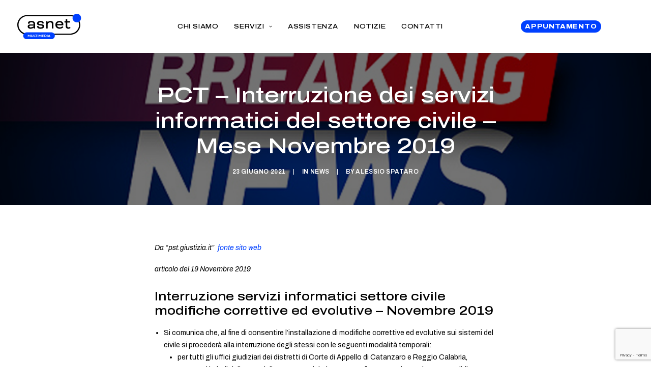

--- FILE ---
content_type: text/html; charset=UTF-8
request_url: https://www.asnetmultimedia.it/pct-interruzione-dei-servizi-informatici-del-settore-civile-mese-novembre-2019/
body_size: 16458
content:
<!DOCTYPE html>
<html class="no-touch" lang="it-IT" xmlns="http://www.w3.org/1999/xhtml">
<head>
<meta http-equiv="Content-Type" content="text/html; charset=UTF-8">
<meta name="viewport" content="width=device-width, initial-scale=1">
<link rel="profile" href="http://gmpg.org/xfn/11">
<link rel="pingback" href="https://www.asnetmultimedia.it/xmlrpc.php">
<meta name='robots' content='index, follow, max-image-preview:large, max-snippet:-1, max-video-preview:-1' />
	<style>img:is([sizes="auto" i], [sizes^="auto," i]) { contain-intrinsic-size: 3000px 1500px }</style>
	
	<!-- This site is optimized with the Yoast SEO plugin v26.3 - https://yoast.com/wordpress/plugins/seo/ -->
	<title>PCT – Interruzione dei servizi informatici del settore civile – Mese Novembre 2019 - ASNET multimedia</title>
	<link rel="canonical" href="https://www.asnetmultimedia.it/pct-interruzione-dei-servizi-informatici-del-settore-civile-mese-novembre-2019/" />
	<meta property="og:locale" content="it_IT" />
	<meta property="og:type" content="article" />
	<meta property="og:title" content="PCT – Interruzione dei servizi informatici del settore civile – Mese Novembre 2019 - ASNET multimedia" />
	<meta property="og:description" content="Da “pst.giustizia.it”  fonte sito web articolo del 19 Novembre 2019 Interruzione servizi informatici settore civile modifiche correttive ed evolutive – Novembre [&hellip;]" />
	<meta property="og:url" content="https://www.asnetmultimedia.it/pct-interruzione-dei-servizi-informatici-del-settore-civile-mese-novembre-2019/" />
	<meta property="og:site_name" content="ASNET multimedia" />
	<meta property="article:publisher" content="https://www.facebook.com/asnetmultimedia.it/?locale=it_IT" />
	<meta property="article:published_time" content="2021-06-23T13:59:13+00:00" />
	<meta property="article:modified_time" content="2023-08-03T08:57:08+00:00" />
	<meta property="og:image" content="http://www.asnetmultimedia.it/wp-content/uploads/2021/06/5.jpg" />
	<meta property="og:image:width" content="800" />
	<meta property="og:image:height" content="500" />
	<meta property="og:image:type" content="image/jpeg" />
	<meta name="author" content="Alessio Spataro" />
	<meta name="twitter:card" content="summary_large_image" />
	<meta name="twitter:label1" content="Scritto da" />
	<meta name="twitter:data1" content="Alessio Spataro" />
	<meta name="twitter:label2" content="Tempo di lettura stimato" />
	<meta name="twitter:data2" content="3 minuti" />
	<script type="application/ld+json" class="yoast-schema-graph">{"@context":"https://schema.org","@graph":[{"@type":"Article","@id":"https://www.asnetmultimedia.it/pct-interruzione-dei-servizi-informatici-del-settore-civile-mese-novembre-2019/#article","isPartOf":{"@id":"https://www.asnetmultimedia.it/pct-interruzione-dei-servizi-informatici-del-settore-civile-mese-novembre-2019/"},"author":{"name":"Alessio Spataro","@id":"https://www.asnetmultimedia.it/#/schema/person/8a5ff4c4c62741bf88636ab96bf91379"},"headline":"PCT – Interruzione dei servizi informatici del settore civile – Mese Novembre 2019","datePublished":"2021-06-23T13:59:13+00:00","dateModified":"2023-08-03T08:57:08+00:00","mainEntityOfPage":{"@id":"https://www.asnetmultimedia.it/pct-interruzione-dei-servizi-informatici-del-settore-civile-mese-novembre-2019/"},"wordCount":407,"publisher":{"@id":"https://www.asnetmultimedia.it/#organization"},"image":{"@id":"https://www.asnetmultimedia.it/pct-interruzione-dei-servizi-informatici-del-settore-civile-mese-novembre-2019/#primaryimage"},"thumbnailUrl":"https://www.asnetmultimedia.it/wp-content/uploads/2021/06/5.jpg","articleSection":["News"],"inLanguage":"it-IT"},{"@type":"WebPage","@id":"https://www.asnetmultimedia.it/pct-interruzione-dei-servizi-informatici-del-settore-civile-mese-novembre-2019/","url":"https://www.asnetmultimedia.it/pct-interruzione-dei-servizi-informatici-del-settore-civile-mese-novembre-2019/","name":"PCT – Interruzione dei servizi informatici del settore civile – Mese Novembre 2019 - ASNET multimedia","isPartOf":{"@id":"https://www.asnetmultimedia.it/#website"},"primaryImageOfPage":{"@id":"https://www.asnetmultimedia.it/pct-interruzione-dei-servizi-informatici-del-settore-civile-mese-novembre-2019/#primaryimage"},"image":{"@id":"https://www.asnetmultimedia.it/pct-interruzione-dei-servizi-informatici-del-settore-civile-mese-novembre-2019/#primaryimage"},"thumbnailUrl":"https://www.asnetmultimedia.it/wp-content/uploads/2021/06/5.jpg","datePublished":"2021-06-23T13:59:13+00:00","dateModified":"2023-08-03T08:57:08+00:00","breadcrumb":{"@id":"https://www.asnetmultimedia.it/pct-interruzione-dei-servizi-informatici-del-settore-civile-mese-novembre-2019/#breadcrumb"},"inLanguage":"it-IT","potentialAction":[{"@type":"ReadAction","target":["https://www.asnetmultimedia.it/pct-interruzione-dei-servizi-informatici-del-settore-civile-mese-novembre-2019/"]}]},{"@type":"ImageObject","inLanguage":"it-IT","@id":"https://www.asnetmultimedia.it/pct-interruzione-dei-servizi-informatici-del-settore-civile-mese-novembre-2019/#primaryimage","url":"https://www.asnetmultimedia.it/wp-content/uploads/2021/06/5.jpg","contentUrl":"https://www.asnetmultimedia.it/wp-content/uploads/2021/06/5.jpg","width":800,"height":500},{"@type":"BreadcrumbList","@id":"https://www.asnetmultimedia.it/pct-interruzione-dei-servizi-informatici-del-settore-civile-mese-novembre-2019/#breadcrumb","itemListElement":[{"@type":"ListItem","position":1,"name":"Home","item":"https://www.asnetmultimedia.it/"},{"@type":"ListItem","position":2,"name":"PCT – Interruzione dei servizi informatici del settore civile – Mese Novembre 2019"}]},{"@type":"WebSite","@id":"https://www.asnetmultimedia.it/#website","url":"https://www.asnetmultimedia.it/","name":"ASNET multimedia","description":"","publisher":{"@id":"https://www.asnetmultimedia.it/#organization"},"alternateName":"ASNET","potentialAction":[{"@type":"SearchAction","target":{"@type":"EntryPoint","urlTemplate":"https://www.asnetmultimedia.it/?s={search_term_string}"},"query-input":{"@type":"PropertyValueSpecification","valueRequired":true,"valueName":"search_term_string"}}],"inLanguage":"it-IT"},{"@type":"Organization","@id":"https://www.asnetmultimedia.it/#organization","name":"ASNET multimedia","alternateName":"ASNET","url":"https://www.asnetmultimedia.it/","logo":{"@type":"ImageObject","inLanguage":"it-IT","@id":"https://www.asnetmultimedia.it/#/schema/logo/image/","url":"https://www.asnetmultimedia.it/wp-content/uploads/2023/08/logo-asnet-pieno.png","contentUrl":"https://www.asnetmultimedia.it/wp-content/uploads/2023/08/logo-asnet-pieno.png","width":1684,"height":1192,"caption":"ASNET multimedia"},"image":{"@id":"https://www.asnetmultimedia.it/#/schema/logo/image/"},"sameAs":["https://www.facebook.com/asnetmultimedia.it/?locale=it_IT","https://www.instagram.com/asnetmultimedia/","https://www.linkedin.com/in/alessio-spataro-0ab66b5/"]},{"@type":"Person","@id":"https://www.asnetmultimedia.it/#/schema/person/8a5ff4c4c62741bf88636ab96bf91379","name":"Alessio Spataro","image":{"@type":"ImageObject","inLanguage":"it-IT","@id":"https://www.asnetmultimedia.it/#/schema/person/image/","url":"https://secure.gravatar.com/avatar/8f833c8c167c70918ced79979e7088a6074d64d7c981abc7d514988c6bd9e040?s=96&d=mm&r=g","contentUrl":"https://secure.gravatar.com/avatar/8f833c8c167c70918ced79979e7088a6074d64d7c981abc7d514988c6bd9e040?s=96&d=mm&r=g","caption":"Alessio Spataro"}}]}</script>
	<!-- / Yoast SEO plugin. -->


<link rel='dns-prefetch' href='//cdn.iubenda.com' />
<link rel='dns-prefetch' href='//www.googletagmanager.com' />
<link rel='dns-prefetch' href='//fonts.googleapis.com' />
<link rel="alternate" type="application/rss+xml" title="ASNET multimedia &raquo; Feed" href="https://www.asnetmultimedia.it/feed/" />
<link rel="alternate" type="application/rss+xml" title="ASNET multimedia &raquo; Feed dei commenti" href="https://www.asnetmultimedia.it/comments/feed/" />
<script type="text/javascript">
/* <![CDATA[ */
window._wpemojiSettings = {"baseUrl":"https:\/\/s.w.org\/images\/core\/emoji\/16.0.1\/72x72\/","ext":".png","svgUrl":"https:\/\/s.w.org\/images\/core\/emoji\/16.0.1\/svg\/","svgExt":".svg","source":{"concatemoji":"https:\/\/www.asnetmultimedia.it\/wp-includes\/js\/wp-emoji-release.min.js?ver=6.8.3"}};
/*! This file is auto-generated */
!function(s,n){var o,i,e;function c(e){try{var t={supportTests:e,timestamp:(new Date).valueOf()};sessionStorage.setItem(o,JSON.stringify(t))}catch(e){}}function p(e,t,n){e.clearRect(0,0,e.canvas.width,e.canvas.height),e.fillText(t,0,0);var t=new Uint32Array(e.getImageData(0,0,e.canvas.width,e.canvas.height).data),a=(e.clearRect(0,0,e.canvas.width,e.canvas.height),e.fillText(n,0,0),new Uint32Array(e.getImageData(0,0,e.canvas.width,e.canvas.height).data));return t.every(function(e,t){return e===a[t]})}function u(e,t){e.clearRect(0,0,e.canvas.width,e.canvas.height),e.fillText(t,0,0);for(var n=e.getImageData(16,16,1,1),a=0;a<n.data.length;a++)if(0!==n.data[a])return!1;return!0}function f(e,t,n,a){switch(t){case"flag":return n(e,"\ud83c\udff3\ufe0f\u200d\u26a7\ufe0f","\ud83c\udff3\ufe0f\u200b\u26a7\ufe0f")?!1:!n(e,"\ud83c\udde8\ud83c\uddf6","\ud83c\udde8\u200b\ud83c\uddf6")&&!n(e,"\ud83c\udff4\udb40\udc67\udb40\udc62\udb40\udc65\udb40\udc6e\udb40\udc67\udb40\udc7f","\ud83c\udff4\u200b\udb40\udc67\u200b\udb40\udc62\u200b\udb40\udc65\u200b\udb40\udc6e\u200b\udb40\udc67\u200b\udb40\udc7f");case"emoji":return!a(e,"\ud83e\udedf")}return!1}function g(e,t,n,a){var r="undefined"!=typeof WorkerGlobalScope&&self instanceof WorkerGlobalScope?new OffscreenCanvas(300,150):s.createElement("canvas"),o=r.getContext("2d",{willReadFrequently:!0}),i=(o.textBaseline="top",o.font="600 32px Arial",{});return e.forEach(function(e){i[e]=t(o,e,n,a)}),i}function t(e){var t=s.createElement("script");t.src=e,t.defer=!0,s.head.appendChild(t)}"undefined"!=typeof Promise&&(o="wpEmojiSettingsSupports",i=["flag","emoji"],n.supports={everything:!0,everythingExceptFlag:!0},e=new Promise(function(e){s.addEventListener("DOMContentLoaded",e,{once:!0})}),new Promise(function(t){var n=function(){try{var e=JSON.parse(sessionStorage.getItem(o));if("object"==typeof e&&"number"==typeof e.timestamp&&(new Date).valueOf()<e.timestamp+604800&&"object"==typeof e.supportTests)return e.supportTests}catch(e){}return null}();if(!n){if("undefined"!=typeof Worker&&"undefined"!=typeof OffscreenCanvas&&"undefined"!=typeof URL&&URL.createObjectURL&&"undefined"!=typeof Blob)try{var e="postMessage("+g.toString()+"("+[JSON.stringify(i),f.toString(),p.toString(),u.toString()].join(",")+"));",a=new Blob([e],{type:"text/javascript"}),r=new Worker(URL.createObjectURL(a),{name:"wpTestEmojiSupports"});return void(r.onmessage=function(e){c(n=e.data),r.terminate(),t(n)})}catch(e){}c(n=g(i,f,p,u))}t(n)}).then(function(e){for(var t in e)n.supports[t]=e[t],n.supports.everything=n.supports.everything&&n.supports[t],"flag"!==t&&(n.supports.everythingExceptFlag=n.supports.everythingExceptFlag&&n.supports[t]);n.supports.everythingExceptFlag=n.supports.everythingExceptFlag&&!n.supports.flag,n.DOMReady=!1,n.readyCallback=function(){n.DOMReady=!0}}).then(function(){return e}).then(function(){var e;n.supports.everything||(n.readyCallback(),(e=n.source||{}).concatemoji?t(e.concatemoji):e.wpemoji&&e.twemoji&&(t(e.twemoji),t(e.wpemoji)))}))}((window,document),window._wpemojiSettings);
/* ]]> */
</script>
<style id='wp-emoji-styles-inline-css' type='text/css'>

	img.wp-smiley, img.emoji {
		display: inline !important;
		border: none !important;
		box-shadow: none !important;
		height: 1em !important;
		width: 1em !important;
		margin: 0 0.07em !important;
		vertical-align: -0.1em !important;
		background: none !important;
		padding: 0 !important;
	}
</style>
<link rel='stylesheet' id='wp-block-library-css' href='https://www.asnetmultimedia.it/wp-includes/css/dist/block-library/style.min.css?ver=6.8.3' type='text/css' media='all' />
<style id='classic-theme-styles-inline-css' type='text/css'>
/*! This file is auto-generated */
.wp-block-button__link{color:#fff;background-color:#32373c;border-radius:9999px;box-shadow:none;text-decoration:none;padding:calc(.667em + 2px) calc(1.333em + 2px);font-size:1.125em}.wp-block-file__button{background:#32373c;color:#fff;text-decoration:none}
</style>
<style id='global-styles-inline-css' type='text/css'>
:root{--wp--preset--aspect-ratio--square: 1;--wp--preset--aspect-ratio--4-3: 4/3;--wp--preset--aspect-ratio--3-4: 3/4;--wp--preset--aspect-ratio--3-2: 3/2;--wp--preset--aspect-ratio--2-3: 2/3;--wp--preset--aspect-ratio--16-9: 16/9;--wp--preset--aspect-ratio--9-16: 9/16;--wp--preset--color--black: #000000;--wp--preset--color--cyan-bluish-gray: #abb8c3;--wp--preset--color--white: #ffffff;--wp--preset--color--pale-pink: #f78da7;--wp--preset--color--vivid-red: #cf2e2e;--wp--preset--color--luminous-vivid-orange: #ff6900;--wp--preset--color--luminous-vivid-amber: #fcb900;--wp--preset--color--light-green-cyan: #7bdcb5;--wp--preset--color--vivid-green-cyan: #00d084;--wp--preset--color--pale-cyan-blue: #8ed1fc;--wp--preset--color--vivid-cyan-blue: #0693e3;--wp--preset--color--vivid-purple: #9b51e0;--wp--preset--gradient--vivid-cyan-blue-to-vivid-purple: linear-gradient(135deg,rgba(6,147,227,1) 0%,rgb(155,81,224) 100%);--wp--preset--gradient--light-green-cyan-to-vivid-green-cyan: linear-gradient(135deg,rgb(122,220,180) 0%,rgb(0,208,130) 100%);--wp--preset--gradient--luminous-vivid-amber-to-luminous-vivid-orange: linear-gradient(135deg,rgba(252,185,0,1) 0%,rgba(255,105,0,1) 100%);--wp--preset--gradient--luminous-vivid-orange-to-vivid-red: linear-gradient(135deg,rgba(255,105,0,1) 0%,rgb(207,46,46) 100%);--wp--preset--gradient--very-light-gray-to-cyan-bluish-gray: linear-gradient(135deg,rgb(238,238,238) 0%,rgb(169,184,195) 100%);--wp--preset--gradient--cool-to-warm-spectrum: linear-gradient(135deg,rgb(74,234,220) 0%,rgb(151,120,209) 20%,rgb(207,42,186) 40%,rgb(238,44,130) 60%,rgb(251,105,98) 80%,rgb(254,248,76) 100%);--wp--preset--gradient--blush-light-purple: linear-gradient(135deg,rgb(255,206,236) 0%,rgb(152,150,240) 100%);--wp--preset--gradient--blush-bordeaux: linear-gradient(135deg,rgb(254,205,165) 0%,rgb(254,45,45) 50%,rgb(107,0,62) 100%);--wp--preset--gradient--luminous-dusk: linear-gradient(135deg,rgb(255,203,112) 0%,rgb(199,81,192) 50%,rgb(65,88,208) 100%);--wp--preset--gradient--pale-ocean: linear-gradient(135deg,rgb(255,245,203) 0%,rgb(182,227,212) 50%,rgb(51,167,181) 100%);--wp--preset--gradient--electric-grass: linear-gradient(135deg,rgb(202,248,128) 0%,rgb(113,206,126) 100%);--wp--preset--gradient--midnight: linear-gradient(135deg,rgb(2,3,129) 0%,rgb(40,116,252) 100%);--wp--preset--font-size--small: 13px;--wp--preset--font-size--medium: 20px;--wp--preset--font-size--large: 36px;--wp--preset--font-size--x-large: 42px;--wp--preset--spacing--20: 0.44rem;--wp--preset--spacing--30: 0.67rem;--wp--preset--spacing--40: 1rem;--wp--preset--spacing--50: 1.5rem;--wp--preset--spacing--60: 2.25rem;--wp--preset--spacing--70: 3.38rem;--wp--preset--spacing--80: 5.06rem;--wp--preset--shadow--natural: 6px 6px 9px rgba(0, 0, 0, 0.2);--wp--preset--shadow--deep: 12px 12px 50px rgba(0, 0, 0, 0.4);--wp--preset--shadow--sharp: 6px 6px 0px rgba(0, 0, 0, 0.2);--wp--preset--shadow--outlined: 6px 6px 0px -3px rgba(255, 255, 255, 1), 6px 6px rgba(0, 0, 0, 1);--wp--preset--shadow--crisp: 6px 6px 0px rgba(0, 0, 0, 1);}:where(.is-layout-flex){gap: 0.5em;}:where(.is-layout-grid){gap: 0.5em;}body .is-layout-flex{display: flex;}.is-layout-flex{flex-wrap: wrap;align-items: center;}.is-layout-flex > :is(*, div){margin: 0;}body .is-layout-grid{display: grid;}.is-layout-grid > :is(*, div){margin: 0;}:where(.wp-block-columns.is-layout-flex){gap: 2em;}:where(.wp-block-columns.is-layout-grid){gap: 2em;}:where(.wp-block-post-template.is-layout-flex){gap: 1.25em;}:where(.wp-block-post-template.is-layout-grid){gap: 1.25em;}.has-black-color{color: var(--wp--preset--color--black) !important;}.has-cyan-bluish-gray-color{color: var(--wp--preset--color--cyan-bluish-gray) !important;}.has-white-color{color: var(--wp--preset--color--white) !important;}.has-pale-pink-color{color: var(--wp--preset--color--pale-pink) !important;}.has-vivid-red-color{color: var(--wp--preset--color--vivid-red) !important;}.has-luminous-vivid-orange-color{color: var(--wp--preset--color--luminous-vivid-orange) !important;}.has-luminous-vivid-amber-color{color: var(--wp--preset--color--luminous-vivid-amber) !important;}.has-light-green-cyan-color{color: var(--wp--preset--color--light-green-cyan) !important;}.has-vivid-green-cyan-color{color: var(--wp--preset--color--vivid-green-cyan) !important;}.has-pale-cyan-blue-color{color: var(--wp--preset--color--pale-cyan-blue) !important;}.has-vivid-cyan-blue-color{color: var(--wp--preset--color--vivid-cyan-blue) !important;}.has-vivid-purple-color{color: var(--wp--preset--color--vivid-purple) !important;}.has-black-background-color{background-color: var(--wp--preset--color--black) !important;}.has-cyan-bluish-gray-background-color{background-color: var(--wp--preset--color--cyan-bluish-gray) !important;}.has-white-background-color{background-color: var(--wp--preset--color--white) !important;}.has-pale-pink-background-color{background-color: var(--wp--preset--color--pale-pink) !important;}.has-vivid-red-background-color{background-color: var(--wp--preset--color--vivid-red) !important;}.has-luminous-vivid-orange-background-color{background-color: var(--wp--preset--color--luminous-vivid-orange) !important;}.has-luminous-vivid-amber-background-color{background-color: var(--wp--preset--color--luminous-vivid-amber) !important;}.has-light-green-cyan-background-color{background-color: var(--wp--preset--color--light-green-cyan) !important;}.has-vivid-green-cyan-background-color{background-color: var(--wp--preset--color--vivid-green-cyan) !important;}.has-pale-cyan-blue-background-color{background-color: var(--wp--preset--color--pale-cyan-blue) !important;}.has-vivid-cyan-blue-background-color{background-color: var(--wp--preset--color--vivid-cyan-blue) !important;}.has-vivid-purple-background-color{background-color: var(--wp--preset--color--vivid-purple) !important;}.has-black-border-color{border-color: var(--wp--preset--color--black) !important;}.has-cyan-bluish-gray-border-color{border-color: var(--wp--preset--color--cyan-bluish-gray) !important;}.has-white-border-color{border-color: var(--wp--preset--color--white) !important;}.has-pale-pink-border-color{border-color: var(--wp--preset--color--pale-pink) !important;}.has-vivid-red-border-color{border-color: var(--wp--preset--color--vivid-red) !important;}.has-luminous-vivid-orange-border-color{border-color: var(--wp--preset--color--luminous-vivid-orange) !important;}.has-luminous-vivid-amber-border-color{border-color: var(--wp--preset--color--luminous-vivid-amber) !important;}.has-light-green-cyan-border-color{border-color: var(--wp--preset--color--light-green-cyan) !important;}.has-vivid-green-cyan-border-color{border-color: var(--wp--preset--color--vivid-green-cyan) !important;}.has-pale-cyan-blue-border-color{border-color: var(--wp--preset--color--pale-cyan-blue) !important;}.has-vivid-cyan-blue-border-color{border-color: var(--wp--preset--color--vivid-cyan-blue) !important;}.has-vivid-purple-border-color{border-color: var(--wp--preset--color--vivid-purple) !important;}.has-vivid-cyan-blue-to-vivid-purple-gradient-background{background: var(--wp--preset--gradient--vivid-cyan-blue-to-vivid-purple) !important;}.has-light-green-cyan-to-vivid-green-cyan-gradient-background{background: var(--wp--preset--gradient--light-green-cyan-to-vivid-green-cyan) !important;}.has-luminous-vivid-amber-to-luminous-vivid-orange-gradient-background{background: var(--wp--preset--gradient--luminous-vivid-amber-to-luminous-vivid-orange) !important;}.has-luminous-vivid-orange-to-vivid-red-gradient-background{background: var(--wp--preset--gradient--luminous-vivid-orange-to-vivid-red) !important;}.has-very-light-gray-to-cyan-bluish-gray-gradient-background{background: var(--wp--preset--gradient--very-light-gray-to-cyan-bluish-gray) !important;}.has-cool-to-warm-spectrum-gradient-background{background: var(--wp--preset--gradient--cool-to-warm-spectrum) !important;}.has-blush-light-purple-gradient-background{background: var(--wp--preset--gradient--blush-light-purple) !important;}.has-blush-bordeaux-gradient-background{background: var(--wp--preset--gradient--blush-bordeaux) !important;}.has-luminous-dusk-gradient-background{background: var(--wp--preset--gradient--luminous-dusk) !important;}.has-pale-ocean-gradient-background{background: var(--wp--preset--gradient--pale-ocean) !important;}.has-electric-grass-gradient-background{background: var(--wp--preset--gradient--electric-grass) !important;}.has-midnight-gradient-background{background: var(--wp--preset--gradient--midnight) !important;}.has-small-font-size{font-size: var(--wp--preset--font-size--small) !important;}.has-medium-font-size{font-size: var(--wp--preset--font-size--medium) !important;}.has-large-font-size{font-size: var(--wp--preset--font-size--large) !important;}.has-x-large-font-size{font-size: var(--wp--preset--font-size--x-large) !important;}
:where(.wp-block-post-template.is-layout-flex){gap: 1.25em;}:where(.wp-block-post-template.is-layout-grid){gap: 1.25em;}
:where(.wp-block-columns.is-layout-flex){gap: 2em;}:where(.wp-block-columns.is-layout-grid){gap: 2em;}
:root :where(.wp-block-pullquote){font-size: 1.5em;line-height: 1.6;}
</style>
<link rel='stylesheet' id='contact-form-7-css' href='https://www.asnetmultimedia.it/wp-content/plugins/contact-form-7/includes/css/styles.css?ver=6.1.3' type='text/css' media='all' />
<link rel='stylesheet' id='uncodefont-google-css' href='//fonts.googleapis.com/css?family=Archivo%3A100%2C200%2C300%2Cregular%2C500%2C600%2C700%2C800%2C900%2C100italic%2C200italic%2C300italic%2Citalic%2C500italic%2C600italic%2C700italic%2C800italic%2C900italic%7CArchivo+Black%3Aregular&#038;subset=latin%2Clatin-ext%2Cvietnamese&#038;ver=2.9.4.6' type='text/css' media='all' />
<link rel='stylesheet' id='uncode-privacy-css' href='https://www.asnetmultimedia.it/wp-content/plugins/uncode-privacy/assets/css/uncode-privacy-public.css?ver=2.2.7' type='text/css' media='all' />
<link rel='stylesheet' id='wpcf7-redirect-script-frontend-css' href='https://www.asnetmultimedia.it/wp-content/plugins/wpcf7-redirect/build/assets/frontend-script.css?ver=2c532d7e2be36f6af233' type='text/css' media='all' />
<link rel='stylesheet' id='uncode-style-css' href='https://www.asnetmultimedia.it/wp-content/themes/uncode/library/css/style.css?ver=1288372511' type='text/css' media='all' />
<style id='uncode-style-inline-css' type='text/css'>

@media (min-width: 960px) { .limit-width { max-width: 1200px; margin: auto;}}
.menu-primary ul.menu-smart > li > a, .menu-primary ul.menu-smart li.dropdown > a, .menu-primary ul.menu-smart li.mega-menu > a, .vmenu-container ul.menu-smart > li > a, .vmenu-container ul.menu-smart li.dropdown > a { text-transform: uppercase; }
#changer-back-color { transition: background-color 1000ms cubic-bezier(0.25, 1, 0.5, 1) !important; } #changer-back-color > div { transition: opacity 1000ms cubic-bezier(0.25, 1, 0.5, 1) !important; } body.bg-changer-init.disable-hover .main-wrapper .style-light,  body.bg-changer-init.disable-hover .main-wrapper .style-light h1,  body.bg-changer-init.disable-hover .main-wrapper .style-light h2, body.bg-changer-init.disable-hover .main-wrapper .style-light h3, body.bg-changer-init.disable-hover .main-wrapper .style-light h4, body.bg-changer-init.disable-hover .main-wrapper .style-light h5, body.bg-changer-init.disable-hover .main-wrapper .style-light h6, body.bg-changer-init.disable-hover .main-wrapper .style-light a, body.bg-changer-init.disable-hover .main-wrapper .style-dark, body.bg-changer-init.disable-hover .main-wrapper .style-dark h1, body.bg-changer-init.disable-hover .main-wrapper .style-dark h2, body.bg-changer-init.disable-hover .main-wrapper .style-dark h3, body.bg-changer-init.disable-hover .main-wrapper .style-dark h4, body.bg-changer-init.disable-hover .main-wrapper .style-dark h5, body.bg-changer-init.disable-hover .main-wrapper .style-dark h6, body.bg-changer-init.disable-hover .main-wrapper .style-dark a { transition: color 1000ms cubic-bezier(0.25, 1, 0.5, 1) !important; }
</style>
<link rel='stylesheet' id='uncode-icons-css' href='https://www.asnetmultimedia.it/wp-content/themes/uncode/library/css/uncode-icons.css?ver=1288372511' type='text/css' media='all' />
<link rel='stylesheet' id='uncode-custom-style-css' href='https://www.asnetmultimedia.it/wp-content/themes/uncode/library/css/style-custom.css?ver=1288372511' type='text/css' media='all' />
<link rel='stylesheet' id='asnet/extra.css-css' href='https://www.asnetmultimedia.it/wp-content/plugins/asnet_extra/app/../styles/extra.css' type='text/css' media='all' />
<link rel='stylesheet' id='child-style-css' href='https://www.asnetmultimedia.it/wp-content/themes/uncode-child/style.css?ver=1661692124' type='text/css' media='all' />
<script type="text/javascript" src="https://www.asnetmultimedia.it/wp-includes/js/jquery/jquery.min.js?ver=3.7.1" id="jquery-core-js"></script>
<script type="text/javascript" src="https://www.asnetmultimedia.it/wp-includes/js/jquery/jquery-migrate.min.js?ver=3.4.1" id="jquery-migrate-js"></script>

<script  type="text/javascript" class=" _iub_cs_skip" type="text/javascript" id="iubenda-head-inline-scripts-0">
/* <![CDATA[ */

var _iub = _iub || [];
_iub.csConfiguration = {"askConsentAtCookiePolicyUpdate":true,"countryDetection":true,"enableLgpd":true,"enableUspr":true,"floatingPreferencesButtonDisplay":"bottom-left","lgpdAppliesGlobally":false,"perPurposeConsent":true,"siteId":3244828,"whitelabel":false,"gdprAppliesGlobally":false,"cookiePolicyId":17613705,"lang":"it", "banner":{ "acceptButtonDisplay":true,"closeButtonDisplay":false,"customizeButtonDisplay":true,"explicitWithdrawal":true,"listPurposes":true,"position":"float-bottom-center","rejectButtonDisplay":true }};
/* ]]> */
</script>
<script  type="text/javascript" class=" _iub_cs_skip" type="text/javascript" src="//cdn.iubenda.com/cs/gpp/stub.js?ver=3.12.4" id="iubenda-head-scripts-1-js"></script>
<script  type="text/javascript" charset="UTF-8" async="" class=" _iub_cs_skip" type="text/javascript" src="//cdn.iubenda.com/cs/iubenda_cs.js?ver=3.12.4" id="iubenda-head-scripts-2-js"></script>
<script type="text/javascript" id="uncode-init-js-extra">
/* <![CDATA[ */
var SiteParameters = {"days":"giorni","hours":"ore","minutes":"minuti","seconds":"secondi","constant_scroll":"on","scroll_speed":"2","parallax_factor":"0.25","loading":"Caricamento...","slide_name":"slide","slide_footer":"footer","ajax_url":"https:\/\/www.asnetmultimedia.it\/wp-admin\/admin-ajax.php","nonce_adaptive_images":"220fdf95d7","nonce_srcset_async":"79eb9dcb24","enable_debug":"","block_mobile_videos":"","is_frontend_editor":"","main_width":["1200","px"],"mobile_parallax_allowed":"","listen_for_screen_update":"1","wireframes_plugin_active":"1","sticky_elements":"off","resize_quality":"90","register_metadata":"","bg_changer_time":"1000","update_wc_fragments":"1","optimize_shortpixel_image":"","menu_mobile_offcanvas_gap":"45","custom_cursor_selector":"[href], .trigger-overlay, .owl-next, .owl-prev, .owl-dot, input[type=\"submit\"], input[type=\"checkbox\"], button[type=\"submit\"], a[class^=\"ilightbox\"], .ilightbox-thumbnail, .ilightbox-prev, .ilightbox-next, .overlay-close, .unmodal-close, .qty-inset > span, .share-button li, .uncode-post-titles .tmb.tmb-click-area, .btn-link, .tmb-click-row .t-inside, .lg-outer button, .lg-thumb img, a[data-lbox], .uncode-close-offcanvas-overlay, .uncode-nav-next, .uncode-nav-prev, .uncode-nav-index","mobile_parallax_animation":"","lbox_enhanced":"","native_media_player":"1","vimeoPlayerParams":"?autoplay=0","ajax_filter_key_search":"key","ajax_filter_key_unfilter":"unfilter","index_pagination_disable_scroll":"","index_pagination_scroll_to":"","uncode_wc_popup_cart_qty":"","disable_hover_hack":"","uncode_nocookie":"","menuHideOnClick":"1","smoothScroll":"","smoothScrollDisableHover":"","smoothScrollQuery":"960","uncode_force_onepage_dots":"","uncode_smooth_scroll_safe":"","uncode_lb_add_galleries":", .gallery","uncode_lb_add_items":", .gallery .gallery-item a","uncode_prev_label":"Previous","uncode_next_label":"Prossimo","uncode_slide_label":"Slide","uncode_share_label":"Share on %","uncode_has_ligatures":"","uncode_is_accessible":"","uncode_carousel_itemSelector":"*:not(.hidden)","uncode_limit_width":"1200px"};
/* ]]> */
</script>
<script type="text/javascript" src="https://www.asnetmultimedia.it/wp-content/themes/uncode/library/js/init.js?ver=1288372511" id="uncode-init-js"></script>

<!-- Snippet del tag Google (gtag.js) aggiunto da Site Kit -->
<!-- Snippet Google Analytics aggiunto da Site Kit -->
<script type="text/javascript" src="https://www.googletagmanager.com/gtag/js?id=GT-MQJZDS9" id="google_gtagjs-js" async></script>
<script type="text/javascript" id="google_gtagjs-js-after">
/* <![CDATA[ */
window.dataLayer = window.dataLayer || [];function gtag(){dataLayer.push(arguments);}
gtag("set","linker",{"domains":["www.asnetmultimedia.it"]});
gtag("js", new Date());
gtag("set", "developer_id.dZTNiMT", true);
gtag("config", "GT-MQJZDS9");
/* ]]> */
</script>
<script></script><link rel="https://api.w.org/" href="https://www.asnetmultimedia.it/wp-json/" /><link rel="alternate" title="JSON" type="application/json" href="https://www.asnetmultimedia.it/wp-json/wp/v2/posts/357" /><link rel="EditURI" type="application/rsd+xml" title="RSD" href="https://www.asnetmultimedia.it/xmlrpc.php?rsd" />
<meta name="generator" content="WordPress 6.8.3" />
<link rel='shortlink' href='https://www.asnetmultimedia.it/?p=357' />
<link rel="alternate" title="oEmbed (JSON)" type="application/json+oembed" href="https://www.asnetmultimedia.it/wp-json/oembed/1.0/embed?url=https%3A%2F%2Fwww.asnetmultimedia.it%2Fpct-interruzione-dei-servizi-informatici-del-settore-civile-mese-novembre-2019%2F" />
<link rel="alternate" title="oEmbed (XML)" type="text/xml+oembed" href="https://www.asnetmultimedia.it/wp-json/oembed/1.0/embed?url=https%3A%2F%2Fwww.asnetmultimedia.it%2Fpct-interruzione-dei-servizi-informatici-del-settore-civile-mese-novembre-2019%2F&#038;format=xml" />
<!-- start Simple Custom CSS and JS -->
<style type="text/css">
.messagebox-netlex { /* "netflix", cit. Giuliana */
	font-stretch: 120%;
	letter-spacing: 0.00em;
    font-weight: 500 !important;
    font-family: Archivo, Archivo;
}

</style>
<!-- end Simple Custom CSS and JS -->
<!-- start Simple Custom CSS and JS -->
<style type="text/css">
html body .main-wrapper .style-dark .btn-container > .btn-default.btn-outline.btn-normalize.custom-link.custom-link-dark {
	border-color: #000000 !important;
	color: #000000 !important;
}

html body .main-wrapper .style-dark .btn-container > .btn-default.btn-outline.btn-normalize.custom-link.custom-link-dark:hover,
html body .main-wrapper .style-dark .btn-container > .btn-default.btn-outline.btn-normalize.custom-link.custom-link-dark:focus,
html body .main-wrapper .style-dark .btn-container > .btn-default.btn-outline.btn-normalize.custom-link.custom-link-dark:active {
	border-color: #ffffff !important;
	color: #0031AA !important;
}
</style>
<!-- end Simple Custom CSS and JS -->
<meta name="generator" content="Site Kit by Google 1.165.0" /><link rel="icon" href="https://www.asnetmultimedia.it/wp-content/uploads/2023/08/cropped-favicon-32x32.png" sizes="32x32" />
<link rel="icon" href="https://www.asnetmultimedia.it/wp-content/uploads/2023/08/cropped-favicon-192x192.png" sizes="192x192" />
<link rel="apple-touch-icon" href="https://www.asnetmultimedia.it/wp-content/uploads/2023/08/cropped-favicon-180x180.png" />
<meta name="msapplication-TileImage" content="https://www.asnetmultimedia.it/wp-content/uploads/2023/08/cropped-favicon-270x270.png" />
<noscript><style> .wpb_animate_when_almost_visible { opacity: 1; }</style></noscript></head>
<body class="wp-singular post-template-default single single-post postid-357 single-format-standard wp-theme-uncode wp-child-theme-uncode-child sln-salon-page hormenu-position-left megamenu-full-submenu hmenu hmenu-position-center header-full-width input-background main-center-align textual-accent-color menu-sticky-mobile menu-mobile-centered menu-mobile-animated-simple menu-has-cta mobile-parallax-not-allowed ilb-no-bounce uncode-btn-circle qw-body-scroll-disabled megamenu-side-to-side menu-sticky-fix no-qty-fx wpb-js-composer js-comp-ver-8.7.1 vc_responsive" data-border="0">

			<div id="vh_layout_help"></div>
		<div id="uncode-custom-cursor" class="in-content" data-cursor="" data-skin="light"><span></span><span class="title-tooltip"><span></span></span><span></span></div>
		<div id="uncode-custom-cursor-pilot" class="in-content" data-cursor="" data-skin="light"><span></span><span></span></div>
		<script type="text/javascript">UNCODE.initCursor();</script>

<div class="body-borders" data-border="0"><div class="top-border body-border-shadow"></div><div class="right-border body-border-shadow"></div><div class="bottom-border body-border-shadow"></div><div class="left-border body-border-shadow"></div><div class="top-border style-dark-bg"></div><div class="right-border style-dark-bg"></div><div class="bottom-border style-dark-bg"></div><div class="left-border style-dark-bg"></div></div>	<div class="box-wrapper">
		<div class="box-container">
		<script type="text/javascript" id="initBox">UNCODE.initBox();</script>
		<div class="menu-wrapper menu-sticky menu-sticky-mobile">
													
													<header id="masthead" class="navbar menu-primary menu-dark submenu-dark style-dark-original single-h-padding menu-with-logo">
														<div class="menu-container style-color-white-bg menu-no-borders needs-after" role="navigation">
															<div class="row-menu">
																<div class="row-menu-inner">
																	<div id="logo-container-mobile" class="col-lg-0 logo-container middle">
																		<div id="main-logo" class="navbar-header style-dark">
																			<a href="https://www.asnetmultimedia.it/" class="navbar-brand" data-minheight="20" aria-label="ASNET multimedia"><div class="logo-image main-logo logo-skinnable" data-maxheight="50" style="height: 50px;"><img decoding="async" src="https://www.asnetmultimedia.it/wp-content/uploads/2023/06/logo.svg" alt="logo" width="127" height="50" class="img-responsive" /></div></a>
																		</div>
																		<div class="mmb-container"><div class="mobile-additional-icons"></div><div class="mobile-menu-button mobile-menu-button-dark lines-button" aria-label="Toggle menu" role="button" tabindex="0"><span class="lines"><span></span></span></div></div>
																	</div>
																	<div class="col-lg-12 main-menu-container middle">
																		<div class="menu-horizontal menu-dd-shadow-sm menu-sub-enhanced">
																			<div class="menu-horizontal-inner">
																				<div class="nav navbar-nav navbar-main navbar-nav-first"><ul id="menu-menu-principale" class="menu-primary-inner menu-smart sm" role="menu"><li role="menuitem"  id="menu-item-81" class="hide-on-lg menu-item menu-item-type-post_type menu-item-object-page menu-item-home menu-item-81 menu-item-link"><a href="https://www.asnetmultimedia.it/">Home Page<i class="fa fa-angle-right fa-dropdown"></i></a></li>
<li role="menuitem"  id="menu-item-82" class="menu-item menu-item-type-post_type menu-item-object-page menu-item-82 menu-item-link"><a href="https://www.asnetmultimedia.it/chi-siamo/">Chi siamo<i class="fa fa-angle-right fa-dropdown"></i></a></li>
<li role="menuitem"  id="menu-item-83" class="menu-item menu-item-type-custom menu-item-object-custom menu-item-has-children menu-item-83 dropdown menu-item-link"><a href="#" data-toggle="dropdown" class="dropdown-toggle" role="button" data-type="title">Servizi<i class="fa fa-angle-down fa-dropdown"></i></a>
<ul role="menu" class="drop-menu">
	<li role="menuitem"  id="menu-item-118" class="menu-item menu-item-type-post_type menu-item-object-page menu-item-118"><a href="https://www.asnetmultimedia.it/servizi/servizi-telematici/">Servizi Telematici<i class="fa fa-angle-right fa-dropdown"></i></a></li>
	<li role="menuitem"  id="menu-item-114" class="menu-item menu-item-type-post_type menu-item-object-page menu-item-114"><a href="https://www.asnetmultimedia.it/prodotti/firma-digitale-aruba/">Firma Digitale Aruba<i class="fa fa-angle-right fa-dropdown"></i></a></li>
	<li role="menuitem"  id="menu-item-113" class="menu-item menu-item-type-post_type menu-item-object-page menu-item-113"><a href="https://www.asnetmultimedia.it/prodotti/pec-aruba/">Pec Aruba<i class="fa fa-angle-right fa-dropdown"></i></a></li>
	<li role="menuitem"  id="menu-item-112" class="menu-item menu-item-type-post_type menu-item-object-page menu-item-112"><a href="https://www.asnetmultimedia.it/prodotti/gestionale-netlex/">Gestionale Netlex<i class="fa fa-angle-right fa-dropdown"></i></a></li>
	<li role="menuitem"  id="menu-item-116" class="menu-item menu-item-type-post_type menu-item-object-page menu-item-116"><a href="https://www.asnetmultimedia.it/servizi/assistenza-pc/">Assistenza PC<i class="fa fa-angle-right fa-dropdown"></i></a></li>
	<li role="menuitem"  id="menu-item-111" class="menu-item menu-item-type-post_type menu-item-object-page menu-item-111"><a href="https://www.asnetmultimedia.it/prodotti/antivirus-virit/">Antivirus VirIT<i class="fa fa-angle-right fa-dropdown"></i></a></li>
	<li role="menuitem"  id="menu-item-115" class="menu-item menu-item-type-post_type menu-item-object-page menu-item-115"><a href="https://www.asnetmultimedia.it/servizi/vendita-e-fornitura/">Vendita e Fornitura<i class="fa fa-angle-right fa-dropdown"></i></a></li>
</ul>
</li>
<li role="menuitem"  id="menu-item-84" class="menu-item menu-item-type-post_type menu-item-object-page menu-item-84 menu-item-link"><a href="https://www.asnetmultimedia.it/assistenza/">Assistenza<i class="fa fa-angle-right fa-dropdown"></i></a></li>
<li role="menuitem"  id="menu-item-87" class="menu-item menu-item-type-post_type menu-item-object-page menu-item-87 menu-item-link"><a href="https://www.asnetmultimedia.it/notizie/">Notizie<i class="fa fa-angle-right fa-dropdown"></i></a></li>
<li role="menuitem"  id="menu-item-85" class="menu-item menu-item-type-post_type menu-item-object-page menu-item-85 menu-item-link"><a href="https://www.asnetmultimedia.it/contatti/">Contatti<i class="fa fa-angle-right fa-dropdown"></i></a></li>
<li role="menuitem"  id="menu-item-86" class="hide-on-lg menu-item menu-item-type-post_type menu-item-object-page menu-item-86 menu-item-link"><a href="https://www.asnetmultimedia.it/newsletter/">Newsletter<i class="fa fa-angle-right fa-dropdown"></i></a></li>
</ul></div><div class="nav navbar-nav navbar-cta navbar-nav-last"><ul id="menu-menu-secondario" class="menu-cta-inner menu-smart sm" role="menu"><li role="menuitem"  id="menu-item-4003" class="menu-item-button"><a href="https://www.asnetmultimedia.it/prenotazione/"><div class="menu-btn-table"><div class="menu-btn-cell"><div class="hide-on-xl hide-on-mobile btn-custom-small menu-item menu-item-type-post_type menu-item-object-page menu-item-4003 menu-btn-container btn"><span>Appuntamento</span></div></div></div></a></li>
<li role="menuitem"  id="menu-item-787" class="menu-item-button"><a href="https://www.asnetmultimedia.it/prenotazione/"><div class="menu-btn-table"><div class="menu-btn-cell"><div class="hide-on-lg hide-on-mobile btn-custom-small menu-item menu-item-type-post_type menu-item-object-page menu-item-787 menu-btn-container btn"><span>Prenota appuntamento</span></div></div></div></a></li>
<li role="menuitem"  id="menu-item-788" class="menu-item-button"><a href="https://www.asnetmultimedia.it/prenotazione/"><div class="menu-btn-table"><div class="menu-btn-cell"><div class="hide-on-xl hide-on-lg menu-item menu-item-type-post_type menu-item-object-page menu-item-788 menu-btn-container btn"><span><i class="menu-icon fa fa-calendar2"></i>Prenota appuntamento</span></div></div></div></a></li>
</ul></div><div class="uncode-close-offcanvas-mobile lines-button close navbar-mobile-el"><span class="lines"></span></div><div class="desktop-hidden menu-accordion-secondary">
														 							</div></div>
																		</div>
																	</div>
																</div>
															</div></div>
													</header>
												</div>			<script type="text/javascript" id="fixMenuHeight">UNCODE.fixMenuHeight();</script>
						<div class="main-wrapper">
				<div class="main-container">
					<div class="page-wrapper" role="main">
						<div class="sections-container" id="sections-container">
<div id="page-header"><div class="header-basic style-light">
													<div class="background-element header-wrapper header-only-text" data-height="fixed" style="height: 250px;min-height: 300px;">
													<div class="header-bg-wrapper">
											<div class="header-bg" style="background-image: url(https://www.asnetmultimedia.it/wp-content/uploads/2021/06/5.jpg);"></div>
											<div class="block-bg-overlay style-color-jevc-bg" style="opacity: 0.55;"></div>
										</div><div class="header-main-container limit-width">
															<div class="header-content header-center header-middle header-align-center">
																<div class="header-content-inner blocks-animation bottom-t-top" style="max-width: 70%;" >
																	<h1 class="header-title h1"><span>PCT – Interruzione dei servizi informatici del settore civile – Mese Novembre 2019</span></h1><div class="post-info"><div class="date-info">23 Giugno 2021</div><div class="category-info"><span>|</span>In <a href="https://www.asnetmultimedia.it/news/" title="Vedi tutti gli articoli in News">News</a></div><div class="author-info"><span>|</span>By <a href="https://www.asnetmultimedia.it/author/alessio-asnet-multimedia/">Alessio Spataro</a></div></div>
																</div>
															</div>
														</div></div>
												</div></div><script type="text/javascript">UNCODE.initHeader();</script><article id="post-357" class="page-body style-dark-bg post-357 post type-post status-publish format-standard has-post-thumbnail hentry category-news">
          <div class="post-wrapper">
          	<div class="post-body"><div class="post-content un-no-sidebar-layout" style="max-width: 744px; margin: auto;"><div class="row-container">
		  					<div class="row row-parent style-dark double-top-padding double-bottom-padding">
									<p><em>Da “pst.giustizia.it”  <a href="http://pst.giustizia.it/PST/it/pst_3_1.wp?previousPage=homepage&amp;contentId=NEW6674" target="_blank" rel="noopener noreferrer">fonte sito web</a></em></p>
<p><em>articolo del 19 Novembre 2019</em></p>
<h3>Interruzione servizi informatici settore civile modifiche correttive ed evolutive – Novembre 2019</h3>
<ul>
<li>Si comunica che, al fine di consentire l’installazione di modifiche correttive ed evolutive sui sistemi del civile si procederà alla interruzione degli stessi con le seguenti modalità temporali:
<ul>
<li>per tutti gli uffici giudiziari dei distretti di Corte di Appello di Catanzaro e Reggio Calabria, compresi i giudici di pace, dalle ore 13:30 del giorno venerdì 22 novembre e sino, presumibilmente, alle ore 08:00 del giorno lunedì 25 novembre c.a.</li>
<li>per tutti gli uffici giudiziari dei distretti di Corte di Appello di Lecce e Bari, compresi i giudici di pace, dalle ore 14:00 del giorno venerdì 22 novembre e sino, presumibilmente, alle ore 08:00 del giorno lunedì 25 novembre c.a.</li>
<li>per tutti gli uffici giudiziari degli altri distretti di Corte di Appello dell’intero territorio nazionale, compresi i giudici di pace, il Portale dei Servizi Telematici dalle ore 17:00 del giorno venerdì 22 novembre e sino, presumibilmente, alle ore 08:00 del giorno lunedì 25 novembre c.a.</li>
</ul>
<p>Si precisa che, durante l’esecuzione delle attività di manutenzione, rimarranno attivi i servizi di posta elettronica certificata e saranno, quindi, disponibili le funzionalità relative al deposito telematico da parte degli avvocati, dei professionisti e degli altri soggetti abilitati esterni anche se i messaggi relativi agli esiti dei controlli automatici potrebbero pervenire solo al riavvio definitivo di tutti i sistemi.<br />
Durante le summenzionate interruzioni programmate non sarà pertanto possibile consultare i fascicoli degli uffici dei distretti coinvolti dal fermo dei sistemi.</p>
<p>Per tutti gli utenti “interni” (Magistrati e cancellieri), durante il periodo di interruzione dei sistemi, non sono disponibili i registri di cancelleria e quindi, per i cancellieri, non sarà possibile procedere all’aggiornamento dei fascicoli, all’invio dei biglietti di cancelleria e all’accettazione dei depositi telematici, mentre non sarà possibile aggiornare i dati dei fascicoli sulla Consolle del Magistrato e sulla Consolle del PM.</p>
<p>Si rammenta che l’attività di manutenzione del Portale dei Servizi Telematici renderà indisponibili tutti i servizi informatici del settore civile e, in particolare:</p>
<ul>
<li>l’aggiornamento (anche da fuori ufficio) della consolle del magistrato;</li>
<li>Il deposito telematico di atti e provvedimenti da parte dei magistrati;</li>
<li>tutte le funzionalità del portale dei servizi telematici;</li>
<li>tutte le funzioni di consultazione da parte dei soggetti abilitati esterni;</li>
<li>i pagamenti telematici compreso il pagamento del contributo di pubblicazione di un’inserzione sul Portale delle Vendite.</li>
</ul>
<p>tale delle Vendite.</li>
</ul>

								</div>
							</div></div></div>
          </div>
        </article>								</div><!-- sections container -->
							</div><!-- page wrapper -->
												<footer id="colophon" class="site-footer" role="contentinfo">
							<div data-parent="true" class="vc_row style-color-bluetooth-bg row-container" style="z-index: 2;" id="row-unique-0"><div class="row triple-top-padding triple-bottom-padding single-h-padding limit-width row-parent"><div class="wpb_row row-inner"><div class="wpb_column pos-middle pos-center align_center column_parent col-lg-12 single-internal-gutter"><div class="uncol style-light"  ><div class="uncoltable"><div class="uncell no-block-padding" ><div class="uncont" ><div class="vc_row row-internal row-container"><div class="row row-child"><div class="wpb_row row-inner"><div class="wpb_column pos-top pos-center align_center align_center_mobile column_child col-lg-12 single-internal-gutter"><div class="uncol style-light animate_when_almost_visible bottom-t-top" data-delay="400"><div class="uncoltable"><div class="uncell no-block-padding" ><div class="uncont" style=" max-width:744px;" ><div class="vc_custom_heading_wrap "><div class="heading-text el-text" ><h3 class="h6 text-color-white-color text-uppercase" ><span>Assistenza</span></h3></div><div class="clear"></div></div><div class="vc_custom_heading_wrap "><div class="heading-text el-text" ><h4 class="h1" ><span>Serve aiuto?</span><span>Hai tutto il nostro supporto.</span></h4></div><div class="clear"></div></div><span class="btn-container" ><a role="button"  href="http://www.asnetmultimedia.it/assistenza/" class="custom-link btn btn-lg border-width-1 btn-normalize btn-default btn-circle btn-outline btn-icon-left" title="Contattaci">contattaci</a></span></div></div></div></div></div></div></div></div></div></div></div></div></div><script id="script-row-unique-0" data-row="script-row-unique-0" type="text/javascript" class="vc_controls">UNCODE.initRow(document.getElementById("row-unique-0"));</script></div></div></div><div data-parent="true" class="vc_row style-color-404-bg row-container" style="z-index: 2;" id="row-unique-1"><div class="row triple-top-padding triple-bottom-padding single-h-padding limit-width row-parent"><div class="wpb_row row-inner"><div class="wpb_column pos-middle pos-center align_center column_parent col-lg-12 triple-internal-gutter"><div class="uncol style-light"  ><div class="uncoltable"><div class="uncell no-block-padding" ><div class="uncont" ><div class="vc_row row-internal row-container"><div class="row col-double-gutter row-child"><div class="wpb_row row-inner"><div class="wpb_column pos-top pos-center align_left align_center_mobile column_child col-lg-3 footer-info-colonna col-md-100 single-internal-gutter"><div class="uncol style-light" ><div class="uncoltable"><div class="uncell no-block-padding" ><div class="uncont" ><div class="uncode-single-media  text-left"><div class="single-wrapper" style="max-width: 100%;"><div class="tmb tmb-light  tmb-media-first tmb-media-last tmb-content-overlay tmb-no-bg"><div class="t-inside"><div class="t-entry-visual"><div class="t-entry-visual-tc"><div class="uncode-single-media-wrapper"><div class="fluid-svg"><span id="icon-193332" style="width:127px" class="icon-media"><img decoding="async" src="https://www.asnetmultimedia.it/wp-content/uploads/2023/06/logo_white.svg" alt=""></span></div></div>
					</div>
				</div></div></div></div></div><div class="uncode_text_column footer-colonna-indirizzo text-color-white-color" ><p>Via Vittorio Emanuele Orlando, 2<br />
95129 &#8211; Catania</p>
</div><div class="uncode_text_column footer-colonna-orari" ><table class="tabella-orari">
<tbody>
<tr>
<td class="tabella-giorno">Lun &#8211; Ven</td>
<td class="tabella-ora">9:00 &#8211; 13:00</td>
</tr>
<tr>
<td class="tabella-giorno">Sab – Dom</td>
<td class="tabella-ora">Chiuso</td>
</tr>
</tbody>
</table>
</div><div class="vc_wp_custommenu wpb_content_element"  data-id="1"><div class="widget widget_nav_menu"><div class="menu-menu-privacy-container"><ul id="menu-menu-privacy" class="menu"><li id="menu-item-14303" class="menu-item menu-item-type-post_type menu-item-object-page menu-item-privacy-policy menu-item-14303"><a rel="privacy-policy" href="https://www.asnetmultimedia.it/privacy-policy/">Privacy Policy</a></li>
<li id="menu-item-14304" class="menu-item menu-item-type-post_type menu-item-object-page menu-item-14304"><a href="https://www.asnetmultimedia.it/cookie-policy/">Cookie Policy</a></li>
</ul></div></div></div></div></div></div></div></div><div class="wpb_column pos-top pos-center align_left align_center_mobile column_child col-lg-3 col-md-33 col-md-clear single-internal-gutter"><div class="uncol style-light" ><div class="uncoltable"><div class="uncell no-block-padding" ><div class="uncont" ><div class="vc_custom_heading_wrap "><div class="heading-text el-text" ><h5 class="h3" ><span>Menu</span></h5></div><div class="clear"></div></div><div class="vc_wp_custommenu wpb_content_element"  data-id="2"><div class="widget widget_nav_menu"><div class="menu-menu-footer-container"><ul id="menu-menu-footer" class="menu"><li id="menu-item-144" class="menu-item menu-item-type-post_type menu-item-object-page menu-item-home menu-item-144"><a href="https://www.asnetmultimedia.it/">Home</a></li>
<li id="menu-item-146" class="menu-item menu-item-type-post_type menu-item-object-page menu-item-146"><a href="https://www.asnetmultimedia.it/chi-siamo/">Chi siamo</a></li>
<li id="menu-item-843" class="menu-item menu-item-type-post_type menu-item-object-page menu-item-843"><a href="https://www.asnetmultimedia.it/servizi/servizi-telematici/">Servizi</a></li>
<li id="menu-item-149" class="menu-item menu-item-type-post_type menu-item-object-page menu-item-149"><a href="https://www.asnetmultimedia.it/notizie/">Notizie</a></li>
<li id="menu-item-147" class="menu-item menu-item-type-post_type menu-item-object-page menu-item-147"><a href="https://www.asnetmultimedia.it/contatti/">Contatti</a></li>
<li id="menu-item-148" class="menu-item menu-item-type-post_type menu-item-object-page menu-item-148"><a href="https://www.asnetmultimedia.it/newsletter/">Newsletter</a></li>
<li id="menu-item-844" class="menu-item menu-item-type-post_type menu-item-object-page menu-item-844"><a href="https://www.asnetmultimedia.it/area-riservata/">Area riservata</a></li>
</ul></div></div></div></div></div></div></div></div><div class="wpb_column pos-top pos-center align_left align_center_mobile column_child col-lg-3 col-md-33 col-md-clear single-internal-gutter"><div class="uncol style-light" ><div class="uncoltable"><div class="uncell no-block-padding" ><div class="uncont" ><div class="vc_custom_heading_wrap "><div class="heading-text el-text" ><h5 class="h3" ><span>Supporto</span></h5></div><div class="clear"></div></div><div class="uncode_text_column vc_custom_1690301429009 text-color-white-color"  style="margin-bottom: 15px ;"><p><a href="tel:+39095431815">(+39) 095 431815</a></p>
<div class="ind-blocco">
<div class="ind-linea"><strong>Mail</strong> <a href="mailto:info@asnetmultimedia.it">info@asnetmultimedia.it</a></div>
<div class="ind-linea"><strong class="ind-label">PEC</strong> <a href="mailto:asnetmultimedia@pec.it">asnetmultimedia@pec.it</a></div>
<div class="ind-linea"><strong class="ind-label">Gestionale</strong> <a href="mailto:netlex@asnetmultimedia.it">netlex@asnetmultimedia.it</a></div>
</div>
</div><div class="vc_wp_custommenu wpb_content_element"  data-id="3"><div class="widget widget_nav_menu"><div class="menu-menu-supporto-container"><ul id="menu-menu-supporto" class="menu"><li id="menu-item-3996" class="menu-item menu-item-type-post_type menu-item-object-page menu-item-3996"><a href="https://www.asnetmultimedia.it/assistenza/">Assistenza</a></li>
<li id="menu-item-3997" class="menu-item menu-item-type-post_type menu-item-object-page menu-item-3997"><a href="https://www.asnetmultimedia.it/prenotazione/">Prenotazione</a></li>
</ul></div></div></div></div></div></div></div></div><div class="wpb_column pos-top pos-center align_left align_center_mobile column_child col-lg-3 col-md-33 col-md-clear single-internal-gutter"><div class="uncol style-light" ><div class="uncoltable"><div class="uncell no-block-padding" ><div class="uncont" ><div class="vc_custom_heading_wrap "><div class="heading-text el-text" ><h5 class="h3" ><span>Seguici</span></h5></div><div class="clear"></div></div><div class="uncode-vc-social  icons-lead"><div class="social-icon icon-box icon-box-top icon-inline" ><a href="https://www.facebook.com/asnetmultimedia.it/?locale=it_IT" role="button" target="_blank"><i class="fa fa-facebook1"></i></a></div><div class="social-icon icon-box icon-box-top icon-inline" ><a href="https://www.instagram.com/asnetmultimedia/?hl=en" role="button" target="_blank"><i class="fa fa-instagram"></i></a></div><div class="social-icon icon-box icon-box-top icon-inline" ><a href="https://it.linkedin.com/in/alessio-spataro-0ab66b5" role="button" target="_blank"><i class="fa fa-linkedin1"></i></a></div></div></div></div></div></div></div></div></div></div></div></div></div></div></div><script id="script-row-unique-1" data-row="script-row-unique-1" type="text/javascript" class="vc_controls">UNCODE.initRow(document.getElementById("row-unique-1"));</script></div></div></div><div class="row-container style-color-377489-bg footer-last">
		  					<div class="row row-parent style-light limit-width no-top-padding no-h-padding no-bottom-padding">
									<div class="site-info uncell col-lg-6 pos-middle text-left"><p>©2023 ASnet Multimedia di Alessio Spataro, tutti i diritti riservati. — P.IVA 04480340878</p>
</div><!-- site info -->
								</div>
							</div>						</footer>
																	</div><!-- main container -->
				</div><!-- main wrapper -->
							</div><!-- box container -->
					</div><!-- box wrapper -->
		
		
	<script type="speculationrules">
{"prefetch":[{"source":"document","where":{"and":[{"href_matches":"\/*"},{"not":{"href_matches":["\/wp-*.php","\/wp-admin\/*","\/wp-content\/uploads\/*","\/wp-content\/*","\/wp-content\/plugins\/*","\/wp-content\/themes\/uncode-child\/*","\/wp-content\/themes\/uncode\/*","\/*\\?(.+)"]}},{"not":{"selector_matches":"a[rel~=\"nofollow\"]"}},{"not":{"selector_matches":".no-prefetch, .no-prefetch a"}}]},"eagerness":"conservative"}]}
</script>
<div class="gdpr-overlay"></div><div class="gdpr gdpr-privacy-preferences" data-nosnippet="true">
	<div class="gdpr-wrapper">
		<form method="post" class="gdpr-privacy-preferences-frm" action="https://www.asnetmultimedia.it/wp-admin/admin-post.php">
			<input type="hidden" name="action" value="uncode_privacy_update_privacy_preferences">
			<input type="hidden" id="update-privacy-preferences-nonce" name="update-privacy-preferences-nonce" value="92b4eeaeb8" /><input type="hidden" name="_wp_http_referer" value="/pct-interruzione-dei-servizi-informatici-del-settore-civile-mese-novembre-2019/" />			<header>
				<div class="gdpr-box-title">
					<h3>Privacy Preference Center</h3>
					<span class="gdpr-close"></span>
				</div>
			</header>
			<div class="gdpr-content">
				<div class="gdpr-tab-content">
					<div class="gdpr-consent-management gdpr-active">
						<header>
							<h4>Privacy Preferences</h4>
						</header>
						<div class="gdpr-info">
							<p></p>
													</div>
					</div>
				</div>
			</div>
			<footer>
				<input type="submit" class="btn-accent btn-flat" value="Save Preferences">
								<input type="hidden" id="uncode_privacy_save_cookies_from_banner" name="uncode_privacy_save_cookies_from_banner" value="false">
				<input type="hidden" id="uncode_privacy_save_cookies_from_banner_button" name="uncode_privacy_save_cookies_from_banner_button" value="">
							</footer>
		</form>
	</div>
</div>
<script type="text/html" id="wpb-modifications"> window.wpbCustomElement = 1; </script><script type="text/javascript" src="https://www.asnetmultimedia.it/wp-content/plugins/salon-booking-plugin-pro/js/admin/customServiceCategory.js?ver=10.30.3-20251113-prod" id="salon-customServiceCategory-js"></script>
<script type="text/javascript" src="https://www.asnetmultimedia.it/wp-includes/js/underscore.min.js?ver=1.13.7" id="underscore-js"></script>
<script type="text/javascript" id="daves-wordpress-live-search-js-extra">
/* <![CDATA[ */
var DavesWordPressLiveSearchConfig = {"resultsDirection":"","showThumbs":"false","showExcerpt":"false","displayPostCategory":"false","showMoreResultsLink":"true","activateWidgetLink":"true","minCharsToSearch":"0","xOffset":"0","yOffset":"0","blogURL":"https:\/\/www.asnetmultimedia.it","ajaxURL":"https:\/\/www.asnetmultimedia.it\/wp-admin\/admin-ajax.php","viewMoreText":"View more results","outdatedJQuery":"Dave's WordPress Live Search requires jQuery 1.2.6 or higher. WordPress ships with current jQuery versions. But if you are seeing this message, it's likely that another plugin is including an earlier version.","resultTemplate":"<ul id=\"dwls_search_results\" class=\"search_results dwls_search_results\" role=\"presentation\" aria-hidden=\"true\">\n<input type=\"hidden\" name=\"query\" value=\"<%- resultsSearchTerm %>\" \/>\n<% _.each(searchResults, function(searchResult, index, list) { %>\n        <%\n        \/\/ Thumbnails\n        if(DavesWordPressLiveSearchConfig.showThumbs == \"true\" && searchResult.attachment_thumbnail) {\n                liClass = \"post_with_thumb\";\n        }\n        else {\n                liClass = \"\";\n        }\n        %>\n        <li class=\"post-<%= searchResult.ID %> daves-wordpress-live-search_result <%- liClass %>\">\n\n        <a href=\"<%= searchResult.permalink %>\" class=\"daves-wordpress-live-search_title\">\n        <% if(DavesWordPressLiveSearchConfig.displayPostCategory == \"true\" && searchResult.post_category !== undefined) { %>\n                <span class=\"search-category\"><%= searchResult.post_category %><\/span>\n        <% } %><span class=\"search-title\"><%= searchResult.post_title %><\/span><\/a>\n\n        <% if(searchResult.post_price !== undefined) { %>\n                <p class=\"price\"><%- searchResult.post_price %><\/p>\n        <% } %>\n\n        <% if(DavesWordPressLiveSearchConfig.showExcerpt == \"true\" && searchResult.post_excerpt) { %>\n                <%= searchResult.post_excerpt %>\n        <% } %>\n\n        <% if(e.displayPostMeta) { %>\n                <p class=\"meta clearfix daves-wordpress-live-search_author\" id=\"daves-wordpress-live-search_author\">Posted by <%- searchResult.post_author_nicename %><\/p><p id=\"daves-wordpress-live-search_date\" class=\"meta clearfix daves-wordpress-live-search_date\"><%- searchResult.post_date %><\/p>\n        <% } %>\n        <div class=\"clearfix\"><\/div><\/li>\n<% }); %>\n\n<% if(searchResults[0].show_more !== undefined && searchResults[0].show_more && DavesWordPressLiveSearchConfig.showMoreResultsLink == \"true\") { %>\n        <div class=\"clearfix search_footer\"><a href=\"<%= DavesWordPressLiveSearchConfig.blogURL %>\/?s=<%-  resultsSearchTerm %>\"><%- DavesWordPressLiveSearchConfig.viewMoreText %><\/a><\/div>\n<% } %>\n\n<\/ul>\n"};
/* ]]> */
</script>
<script type="text/javascript" src="https://www.asnetmultimedia.it/wp-content/plugins/uncode-daves-wordpress-live-search/js/daves-wordpress-live-search.js?ver=6.8.3" id="daves-wordpress-live-search-js"></script>
<script type="text/javascript" src="https://www.asnetmultimedia.it/wp-includes/js/dist/hooks.min.js?ver=4d63a3d491d11ffd8ac6" id="wp-hooks-js"></script>
<script type="text/javascript" src="https://www.asnetmultimedia.it/wp-includes/js/dist/i18n.min.js?ver=5e580eb46a90c2b997e6" id="wp-i18n-js"></script>
<script type="text/javascript" id="wp-i18n-js-after">
/* <![CDATA[ */
wp.i18n.setLocaleData( { 'text direction\u0004ltr': [ 'ltr' ] } );
wp.i18n.setLocaleData( { 'text direction\u0004ltr': [ 'ltr' ] } );
/* ]]> */
</script>
<script type="text/javascript" src="https://www.asnetmultimedia.it/wp-content/plugins/contact-form-7/includes/swv/js/index.js?ver=6.1.3" id="swv-js"></script>
<script type="text/javascript" id="contact-form-7-js-translations">
/* <![CDATA[ */
( function( domain, translations ) {
	var localeData = translations.locale_data[ domain ] || translations.locale_data.messages;
	localeData[""].domain = domain;
	wp.i18n.setLocaleData( localeData, domain );
} )( "contact-form-7", {"translation-revision-date":"2025-10-12 12:55:13+0000","generator":"GlotPress\/4.0.3","domain":"messages","locale_data":{"messages":{"":{"domain":"messages","plural-forms":"nplurals=2; plural=n != 1;","lang":"it"},"This contact form is placed in the wrong place.":["Questo modulo di contatto \u00e8 posizionato nel posto sbagliato."],"Error:":["Errore:"]}},"comment":{"reference":"includes\/js\/index.js"}} );
/* ]]> */
</script>
<script type="text/javascript" id="contact-form-7-js-before">
/* <![CDATA[ */
var wpcf7 = {
    "api": {
        "root": "https:\/\/www.asnetmultimedia.it\/wp-json\/",
        "namespace": "contact-form-7\/v1"
    },
    "cached": 1
};
/* ]]> */
</script>
<script type="text/javascript" src="https://www.asnetmultimedia.it/wp-content/plugins/contact-form-7/includes/js/index.js?ver=6.1.3" id="contact-form-7-js"></script>
<script type="text/javascript" id="iubenda-forms-js-extra">
/* <![CDATA[ */
var iubFormParams = {"wpcf7":{"14310":{"form":{"map":{"subject":{"email":"form-email","first_name":"form-nome"},"preferences":{"acceptance":"form-accettazione"}}},"consent":{"legal_notices":[{"identifier":"privacy_policy"},{"identifier":"cookie_policy"}]}},"14308":{"form":{"map":{"subject":{"email":"form-email","first_name":"form-nome"},"preferences":{"acceptance":"form-accettazione"}}},"consent":{"legal_notices":[{"identifier":"privacy_policy"},{"identifier":"cookie_policy"}]}},"220":{"form":{"map":{"subject":{"email":"form-email","first_name":"form-nome","last_name":"form-cognome"},"preferences":{"acceptance":"form-accettazione","phone":"form-telefono","request":"form-oggetto","message":"form-messaggio"}}},"consent":{"legal_notices":[{"identifier":"privacy_policy"},{"identifier":"cookie_policy"}]}},"217":{"form":{"map":{"subject":{"email":"form-email","first_name":"form-nome","last_name":"form-cognome"},"preferences":{"acceptance":"form-accettazione"}}},"consent":{"legal_notices":[{"identifier":"privacy_policy"},{"identifier":"cookie_policy"}]}},"211":{"form":{"map":{"subject":{"email":"form-email","first_name":"form-nome","last_name":"form-cognome"},"preferences":{"acceptance":"form-accettazione","phone":"form-telefono","custom-priorita":"form-priorita","custom-ragionesociale":"form-ragionesociale","custom-tipoassistenza":"form-tipoassistenza","custom-riferimento":"form-riferimento","custom-problema":"form-problema"}}},"consent":{"legal_notices":[{"identifier":"privacy_policy"},{"identifier":"cookie_policy"}]}}}};
/* ]]> */
</script>
<script type="text/javascript" src="https://www.asnetmultimedia.it/wp-content/plugins/iubenda-cookie-law-solution/assets/js/frontend.js?ver=3.12.4" id="iubenda-forms-js"></script>
<script type="text/javascript" src="https://www.asnetmultimedia.it/wp-content/plugins/uncode-privacy/assets/js/js-cookie.min.js?ver=2.2.0" id="js-cookie-js"></script>
<script type="text/javascript" id="uncode-privacy-js-extra">
/* <![CDATA[ */
var Uncode_Privacy_Parameters = {"accent_color":"#0040ff","ajax_url":"https:\/\/www.asnetmultimedia.it\/wp-admin\/admin-ajax.php","nonce_uncode_privacy_session":"d062ec5742","enable_debug":"","logs_enabled":"no"};
/* ]]> */
</script>
<script type="text/javascript" src="https://www.asnetmultimedia.it/wp-content/plugins/uncode-privacy/assets/js/uncode-privacy-public.min.js?ver=2.2.7" id="uncode-privacy-js"></script>
<script type="text/javascript" id="wpcf7-redirect-script-js-extra">
/* <![CDATA[ */
var wpcf7r = {"ajax_url":"https:\/\/www.asnetmultimedia.it\/wp-admin\/admin-ajax.php"};
/* ]]> */
</script>
<script type="text/javascript" src="https://www.asnetmultimedia.it/wp-content/plugins/wpcf7-redirect/build/assets/frontend-script.js?ver=2c532d7e2be36f6af233" id="wpcf7-redirect-script-js"></script>
<script type="text/javascript" src="https://www.asnetmultimedia.it/wp-content/themes/uncode/library/js/plugins.js?ver=1288372511" id="uncode-plugins-js"></script>
<script type="text/javascript" src="https://www.asnetmultimedia.it/wp-content/themes/uncode/library/js/app.js?ver=1288372511" id="uncode-app-js"></script>
<script type="text/javascript" src="https://www.google.com/recaptcha/api.js?render=6LcNnDwnAAAAALK_ykrMPdJBFVJX3w2Ak9Gsdcuu&amp;ver=3.0" id="google-recaptcha-js"></script>
<script type="text/javascript" src="https://www.asnetmultimedia.it/wp-includes/js/dist/vendor/wp-polyfill.min.js?ver=3.15.0" id="wp-polyfill-js"></script>
<script type="text/javascript" id="wpcf7-recaptcha-js-before">
/* <![CDATA[ */
var wpcf7_recaptcha = {
    "sitekey": "6LcNnDwnAAAAALK_ykrMPdJBFVJX3w2Ak9Gsdcuu",
    "actions": {
        "homepage": "homepage",
        "contactform": "contactform"
    }
};
/* ]]> */
</script>
<script type="text/javascript" src="https://www.asnetmultimedia.it/wp-content/plugins/contact-form-7/modules/recaptcha/index.js?ver=6.1.3" id="wpcf7-recaptcha-js"></script>
<script type="text/javascript" src="//cdn.iubenda.com/cons/iubenda_cons.js?ver=3.12.4" id="iubenda-cons-cdn-js"></script>
<script type="text/javascript" id="iubenda-cons-js-extra">
/* <![CDATA[ */
var iubConsParams = {"api_key":"GCdc2ZmyT38gWgsPp30L1RwGpwqOk9ar","log_level":"error","logger":"console","send_from_local_storage_at_load":"true"};
/* ]]> */
</script>
<script type="text/javascript" src="https://www.asnetmultimedia.it/wp-content/plugins/iubenda-cookie-law-solution/assets/js/cons.js?ver=3.12.4" id="iubenda-cons-js"></script>
<script></script><!-- start Simple Custom CSS and JS -->
<style type="text/css">
.sln-service-list.sln-list .sln-panel {
	width: 97.5%;
}

.sln-list .sln-list__item, #sln-salon .sln-list .sln-list__item {
    max-width: unset;
}</style>
<!-- end Simple Custom CSS and JS -->
</body>
</html>

<!--
Performance optimized by W3 Total Cache. Learn more: https://www.boldgrid.com/w3-total-cache/

Page Caching using Disk: Enhanced 

Served from: www.asnetmultimedia.it @ 2026-01-17 03:13:33 by W3 Total Cache
-->

--- FILE ---
content_type: text/html; charset=utf-8
request_url: https://www.google.com/recaptcha/api2/anchor?ar=1&k=6LcNnDwnAAAAALK_ykrMPdJBFVJX3w2Ak9Gsdcuu&co=aHR0cHM6Ly93d3cuYXNuZXRtdWx0aW1lZGlhLml0OjQ0Mw..&hl=en&v=PoyoqOPhxBO7pBk68S4YbpHZ&size=invisible&anchor-ms=20000&execute-ms=30000&cb=i75n1oa27r2c
body_size: 48615
content:
<!DOCTYPE HTML><html dir="ltr" lang="en"><head><meta http-equiv="Content-Type" content="text/html; charset=UTF-8">
<meta http-equiv="X-UA-Compatible" content="IE=edge">
<title>reCAPTCHA</title>
<style type="text/css">
/* cyrillic-ext */
@font-face {
  font-family: 'Roboto';
  font-style: normal;
  font-weight: 400;
  font-stretch: 100%;
  src: url(//fonts.gstatic.com/s/roboto/v48/KFO7CnqEu92Fr1ME7kSn66aGLdTylUAMa3GUBHMdazTgWw.woff2) format('woff2');
  unicode-range: U+0460-052F, U+1C80-1C8A, U+20B4, U+2DE0-2DFF, U+A640-A69F, U+FE2E-FE2F;
}
/* cyrillic */
@font-face {
  font-family: 'Roboto';
  font-style: normal;
  font-weight: 400;
  font-stretch: 100%;
  src: url(//fonts.gstatic.com/s/roboto/v48/KFO7CnqEu92Fr1ME7kSn66aGLdTylUAMa3iUBHMdazTgWw.woff2) format('woff2');
  unicode-range: U+0301, U+0400-045F, U+0490-0491, U+04B0-04B1, U+2116;
}
/* greek-ext */
@font-face {
  font-family: 'Roboto';
  font-style: normal;
  font-weight: 400;
  font-stretch: 100%;
  src: url(//fonts.gstatic.com/s/roboto/v48/KFO7CnqEu92Fr1ME7kSn66aGLdTylUAMa3CUBHMdazTgWw.woff2) format('woff2');
  unicode-range: U+1F00-1FFF;
}
/* greek */
@font-face {
  font-family: 'Roboto';
  font-style: normal;
  font-weight: 400;
  font-stretch: 100%;
  src: url(//fonts.gstatic.com/s/roboto/v48/KFO7CnqEu92Fr1ME7kSn66aGLdTylUAMa3-UBHMdazTgWw.woff2) format('woff2');
  unicode-range: U+0370-0377, U+037A-037F, U+0384-038A, U+038C, U+038E-03A1, U+03A3-03FF;
}
/* math */
@font-face {
  font-family: 'Roboto';
  font-style: normal;
  font-weight: 400;
  font-stretch: 100%;
  src: url(//fonts.gstatic.com/s/roboto/v48/KFO7CnqEu92Fr1ME7kSn66aGLdTylUAMawCUBHMdazTgWw.woff2) format('woff2');
  unicode-range: U+0302-0303, U+0305, U+0307-0308, U+0310, U+0312, U+0315, U+031A, U+0326-0327, U+032C, U+032F-0330, U+0332-0333, U+0338, U+033A, U+0346, U+034D, U+0391-03A1, U+03A3-03A9, U+03B1-03C9, U+03D1, U+03D5-03D6, U+03F0-03F1, U+03F4-03F5, U+2016-2017, U+2034-2038, U+203C, U+2040, U+2043, U+2047, U+2050, U+2057, U+205F, U+2070-2071, U+2074-208E, U+2090-209C, U+20D0-20DC, U+20E1, U+20E5-20EF, U+2100-2112, U+2114-2115, U+2117-2121, U+2123-214F, U+2190, U+2192, U+2194-21AE, U+21B0-21E5, U+21F1-21F2, U+21F4-2211, U+2213-2214, U+2216-22FF, U+2308-230B, U+2310, U+2319, U+231C-2321, U+2336-237A, U+237C, U+2395, U+239B-23B7, U+23D0, U+23DC-23E1, U+2474-2475, U+25AF, U+25B3, U+25B7, U+25BD, U+25C1, U+25CA, U+25CC, U+25FB, U+266D-266F, U+27C0-27FF, U+2900-2AFF, U+2B0E-2B11, U+2B30-2B4C, U+2BFE, U+3030, U+FF5B, U+FF5D, U+1D400-1D7FF, U+1EE00-1EEFF;
}
/* symbols */
@font-face {
  font-family: 'Roboto';
  font-style: normal;
  font-weight: 400;
  font-stretch: 100%;
  src: url(//fonts.gstatic.com/s/roboto/v48/KFO7CnqEu92Fr1ME7kSn66aGLdTylUAMaxKUBHMdazTgWw.woff2) format('woff2');
  unicode-range: U+0001-000C, U+000E-001F, U+007F-009F, U+20DD-20E0, U+20E2-20E4, U+2150-218F, U+2190, U+2192, U+2194-2199, U+21AF, U+21E6-21F0, U+21F3, U+2218-2219, U+2299, U+22C4-22C6, U+2300-243F, U+2440-244A, U+2460-24FF, U+25A0-27BF, U+2800-28FF, U+2921-2922, U+2981, U+29BF, U+29EB, U+2B00-2BFF, U+4DC0-4DFF, U+FFF9-FFFB, U+10140-1018E, U+10190-1019C, U+101A0, U+101D0-101FD, U+102E0-102FB, U+10E60-10E7E, U+1D2C0-1D2D3, U+1D2E0-1D37F, U+1F000-1F0FF, U+1F100-1F1AD, U+1F1E6-1F1FF, U+1F30D-1F30F, U+1F315, U+1F31C, U+1F31E, U+1F320-1F32C, U+1F336, U+1F378, U+1F37D, U+1F382, U+1F393-1F39F, U+1F3A7-1F3A8, U+1F3AC-1F3AF, U+1F3C2, U+1F3C4-1F3C6, U+1F3CA-1F3CE, U+1F3D4-1F3E0, U+1F3ED, U+1F3F1-1F3F3, U+1F3F5-1F3F7, U+1F408, U+1F415, U+1F41F, U+1F426, U+1F43F, U+1F441-1F442, U+1F444, U+1F446-1F449, U+1F44C-1F44E, U+1F453, U+1F46A, U+1F47D, U+1F4A3, U+1F4B0, U+1F4B3, U+1F4B9, U+1F4BB, U+1F4BF, U+1F4C8-1F4CB, U+1F4D6, U+1F4DA, U+1F4DF, U+1F4E3-1F4E6, U+1F4EA-1F4ED, U+1F4F7, U+1F4F9-1F4FB, U+1F4FD-1F4FE, U+1F503, U+1F507-1F50B, U+1F50D, U+1F512-1F513, U+1F53E-1F54A, U+1F54F-1F5FA, U+1F610, U+1F650-1F67F, U+1F687, U+1F68D, U+1F691, U+1F694, U+1F698, U+1F6AD, U+1F6B2, U+1F6B9-1F6BA, U+1F6BC, U+1F6C6-1F6CF, U+1F6D3-1F6D7, U+1F6E0-1F6EA, U+1F6F0-1F6F3, U+1F6F7-1F6FC, U+1F700-1F7FF, U+1F800-1F80B, U+1F810-1F847, U+1F850-1F859, U+1F860-1F887, U+1F890-1F8AD, U+1F8B0-1F8BB, U+1F8C0-1F8C1, U+1F900-1F90B, U+1F93B, U+1F946, U+1F984, U+1F996, U+1F9E9, U+1FA00-1FA6F, U+1FA70-1FA7C, U+1FA80-1FA89, U+1FA8F-1FAC6, U+1FACE-1FADC, U+1FADF-1FAE9, U+1FAF0-1FAF8, U+1FB00-1FBFF;
}
/* vietnamese */
@font-face {
  font-family: 'Roboto';
  font-style: normal;
  font-weight: 400;
  font-stretch: 100%;
  src: url(//fonts.gstatic.com/s/roboto/v48/KFO7CnqEu92Fr1ME7kSn66aGLdTylUAMa3OUBHMdazTgWw.woff2) format('woff2');
  unicode-range: U+0102-0103, U+0110-0111, U+0128-0129, U+0168-0169, U+01A0-01A1, U+01AF-01B0, U+0300-0301, U+0303-0304, U+0308-0309, U+0323, U+0329, U+1EA0-1EF9, U+20AB;
}
/* latin-ext */
@font-face {
  font-family: 'Roboto';
  font-style: normal;
  font-weight: 400;
  font-stretch: 100%;
  src: url(//fonts.gstatic.com/s/roboto/v48/KFO7CnqEu92Fr1ME7kSn66aGLdTylUAMa3KUBHMdazTgWw.woff2) format('woff2');
  unicode-range: U+0100-02BA, U+02BD-02C5, U+02C7-02CC, U+02CE-02D7, U+02DD-02FF, U+0304, U+0308, U+0329, U+1D00-1DBF, U+1E00-1E9F, U+1EF2-1EFF, U+2020, U+20A0-20AB, U+20AD-20C0, U+2113, U+2C60-2C7F, U+A720-A7FF;
}
/* latin */
@font-face {
  font-family: 'Roboto';
  font-style: normal;
  font-weight: 400;
  font-stretch: 100%;
  src: url(//fonts.gstatic.com/s/roboto/v48/KFO7CnqEu92Fr1ME7kSn66aGLdTylUAMa3yUBHMdazQ.woff2) format('woff2');
  unicode-range: U+0000-00FF, U+0131, U+0152-0153, U+02BB-02BC, U+02C6, U+02DA, U+02DC, U+0304, U+0308, U+0329, U+2000-206F, U+20AC, U+2122, U+2191, U+2193, U+2212, U+2215, U+FEFF, U+FFFD;
}
/* cyrillic-ext */
@font-face {
  font-family: 'Roboto';
  font-style: normal;
  font-weight: 500;
  font-stretch: 100%;
  src: url(//fonts.gstatic.com/s/roboto/v48/KFO7CnqEu92Fr1ME7kSn66aGLdTylUAMa3GUBHMdazTgWw.woff2) format('woff2');
  unicode-range: U+0460-052F, U+1C80-1C8A, U+20B4, U+2DE0-2DFF, U+A640-A69F, U+FE2E-FE2F;
}
/* cyrillic */
@font-face {
  font-family: 'Roboto';
  font-style: normal;
  font-weight: 500;
  font-stretch: 100%;
  src: url(//fonts.gstatic.com/s/roboto/v48/KFO7CnqEu92Fr1ME7kSn66aGLdTylUAMa3iUBHMdazTgWw.woff2) format('woff2');
  unicode-range: U+0301, U+0400-045F, U+0490-0491, U+04B0-04B1, U+2116;
}
/* greek-ext */
@font-face {
  font-family: 'Roboto';
  font-style: normal;
  font-weight: 500;
  font-stretch: 100%;
  src: url(//fonts.gstatic.com/s/roboto/v48/KFO7CnqEu92Fr1ME7kSn66aGLdTylUAMa3CUBHMdazTgWw.woff2) format('woff2');
  unicode-range: U+1F00-1FFF;
}
/* greek */
@font-face {
  font-family: 'Roboto';
  font-style: normal;
  font-weight: 500;
  font-stretch: 100%;
  src: url(//fonts.gstatic.com/s/roboto/v48/KFO7CnqEu92Fr1ME7kSn66aGLdTylUAMa3-UBHMdazTgWw.woff2) format('woff2');
  unicode-range: U+0370-0377, U+037A-037F, U+0384-038A, U+038C, U+038E-03A1, U+03A3-03FF;
}
/* math */
@font-face {
  font-family: 'Roboto';
  font-style: normal;
  font-weight: 500;
  font-stretch: 100%;
  src: url(//fonts.gstatic.com/s/roboto/v48/KFO7CnqEu92Fr1ME7kSn66aGLdTylUAMawCUBHMdazTgWw.woff2) format('woff2');
  unicode-range: U+0302-0303, U+0305, U+0307-0308, U+0310, U+0312, U+0315, U+031A, U+0326-0327, U+032C, U+032F-0330, U+0332-0333, U+0338, U+033A, U+0346, U+034D, U+0391-03A1, U+03A3-03A9, U+03B1-03C9, U+03D1, U+03D5-03D6, U+03F0-03F1, U+03F4-03F5, U+2016-2017, U+2034-2038, U+203C, U+2040, U+2043, U+2047, U+2050, U+2057, U+205F, U+2070-2071, U+2074-208E, U+2090-209C, U+20D0-20DC, U+20E1, U+20E5-20EF, U+2100-2112, U+2114-2115, U+2117-2121, U+2123-214F, U+2190, U+2192, U+2194-21AE, U+21B0-21E5, U+21F1-21F2, U+21F4-2211, U+2213-2214, U+2216-22FF, U+2308-230B, U+2310, U+2319, U+231C-2321, U+2336-237A, U+237C, U+2395, U+239B-23B7, U+23D0, U+23DC-23E1, U+2474-2475, U+25AF, U+25B3, U+25B7, U+25BD, U+25C1, U+25CA, U+25CC, U+25FB, U+266D-266F, U+27C0-27FF, U+2900-2AFF, U+2B0E-2B11, U+2B30-2B4C, U+2BFE, U+3030, U+FF5B, U+FF5D, U+1D400-1D7FF, U+1EE00-1EEFF;
}
/* symbols */
@font-face {
  font-family: 'Roboto';
  font-style: normal;
  font-weight: 500;
  font-stretch: 100%;
  src: url(//fonts.gstatic.com/s/roboto/v48/KFO7CnqEu92Fr1ME7kSn66aGLdTylUAMaxKUBHMdazTgWw.woff2) format('woff2');
  unicode-range: U+0001-000C, U+000E-001F, U+007F-009F, U+20DD-20E0, U+20E2-20E4, U+2150-218F, U+2190, U+2192, U+2194-2199, U+21AF, U+21E6-21F0, U+21F3, U+2218-2219, U+2299, U+22C4-22C6, U+2300-243F, U+2440-244A, U+2460-24FF, U+25A0-27BF, U+2800-28FF, U+2921-2922, U+2981, U+29BF, U+29EB, U+2B00-2BFF, U+4DC0-4DFF, U+FFF9-FFFB, U+10140-1018E, U+10190-1019C, U+101A0, U+101D0-101FD, U+102E0-102FB, U+10E60-10E7E, U+1D2C0-1D2D3, U+1D2E0-1D37F, U+1F000-1F0FF, U+1F100-1F1AD, U+1F1E6-1F1FF, U+1F30D-1F30F, U+1F315, U+1F31C, U+1F31E, U+1F320-1F32C, U+1F336, U+1F378, U+1F37D, U+1F382, U+1F393-1F39F, U+1F3A7-1F3A8, U+1F3AC-1F3AF, U+1F3C2, U+1F3C4-1F3C6, U+1F3CA-1F3CE, U+1F3D4-1F3E0, U+1F3ED, U+1F3F1-1F3F3, U+1F3F5-1F3F7, U+1F408, U+1F415, U+1F41F, U+1F426, U+1F43F, U+1F441-1F442, U+1F444, U+1F446-1F449, U+1F44C-1F44E, U+1F453, U+1F46A, U+1F47D, U+1F4A3, U+1F4B0, U+1F4B3, U+1F4B9, U+1F4BB, U+1F4BF, U+1F4C8-1F4CB, U+1F4D6, U+1F4DA, U+1F4DF, U+1F4E3-1F4E6, U+1F4EA-1F4ED, U+1F4F7, U+1F4F9-1F4FB, U+1F4FD-1F4FE, U+1F503, U+1F507-1F50B, U+1F50D, U+1F512-1F513, U+1F53E-1F54A, U+1F54F-1F5FA, U+1F610, U+1F650-1F67F, U+1F687, U+1F68D, U+1F691, U+1F694, U+1F698, U+1F6AD, U+1F6B2, U+1F6B9-1F6BA, U+1F6BC, U+1F6C6-1F6CF, U+1F6D3-1F6D7, U+1F6E0-1F6EA, U+1F6F0-1F6F3, U+1F6F7-1F6FC, U+1F700-1F7FF, U+1F800-1F80B, U+1F810-1F847, U+1F850-1F859, U+1F860-1F887, U+1F890-1F8AD, U+1F8B0-1F8BB, U+1F8C0-1F8C1, U+1F900-1F90B, U+1F93B, U+1F946, U+1F984, U+1F996, U+1F9E9, U+1FA00-1FA6F, U+1FA70-1FA7C, U+1FA80-1FA89, U+1FA8F-1FAC6, U+1FACE-1FADC, U+1FADF-1FAE9, U+1FAF0-1FAF8, U+1FB00-1FBFF;
}
/* vietnamese */
@font-face {
  font-family: 'Roboto';
  font-style: normal;
  font-weight: 500;
  font-stretch: 100%;
  src: url(//fonts.gstatic.com/s/roboto/v48/KFO7CnqEu92Fr1ME7kSn66aGLdTylUAMa3OUBHMdazTgWw.woff2) format('woff2');
  unicode-range: U+0102-0103, U+0110-0111, U+0128-0129, U+0168-0169, U+01A0-01A1, U+01AF-01B0, U+0300-0301, U+0303-0304, U+0308-0309, U+0323, U+0329, U+1EA0-1EF9, U+20AB;
}
/* latin-ext */
@font-face {
  font-family: 'Roboto';
  font-style: normal;
  font-weight: 500;
  font-stretch: 100%;
  src: url(//fonts.gstatic.com/s/roboto/v48/KFO7CnqEu92Fr1ME7kSn66aGLdTylUAMa3KUBHMdazTgWw.woff2) format('woff2');
  unicode-range: U+0100-02BA, U+02BD-02C5, U+02C7-02CC, U+02CE-02D7, U+02DD-02FF, U+0304, U+0308, U+0329, U+1D00-1DBF, U+1E00-1E9F, U+1EF2-1EFF, U+2020, U+20A0-20AB, U+20AD-20C0, U+2113, U+2C60-2C7F, U+A720-A7FF;
}
/* latin */
@font-face {
  font-family: 'Roboto';
  font-style: normal;
  font-weight: 500;
  font-stretch: 100%;
  src: url(//fonts.gstatic.com/s/roboto/v48/KFO7CnqEu92Fr1ME7kSn66aGLdTylUAMa3yUBHMdazQ.woff2) format('woff2');
  unicode-range: U+0000-00FF, U+0131, U+0152-0153, U+02BB-02BC, U+02C6, U+02DA, U+02DC, U+0304, U+0308, U+0329, U+2000-206F, U+20AC, U+2122, U+2191, U+2193, U+2212, U+2215, U+FEFF, U+FFFD;
}
/* cyrillic-ext */
@font-face {
  font-family: 'Roboto';
  font-style: normal;
  font-weight: 900;
  font-stretch: 100%;
  src: url(//fonts.gstatic.com/s/roboto/v48/KFO7CnqEu92Fr1ME7kSn66aGLdTylUAMa3GUBHMdazTgWw.woff2) format('woff2');
  unicode-range: U+0460-052F, U+1C80-1C8A, U+20B4, U+2DE0-2DFF, U+A640-A69F, U+FE2E-FE2F;
}
/* cyrillic */
@font-face {
  font-family: 'Roboto';
  font-style: normal;
  font-weight: 900;
  font-stretch: 100%;
  src: url(//fonts.gstatic.com/s/roboto/v48/KFO7CnqEu92Fr1ME7kSn66aGLdTylUAMa3iUBHMdazTgWw.woff2) format('woff2');
  unicode-range: U+0301, U+0400-045F, U+0490-0491, U+04B0-04B1, U+2116;
}
/* greek-ext */
@font-face {
  font-family: 'Roboto';
  font-style: normal;
  font-weight: 900;
  font-stretch: 100%;
  src: url(//fonts.gstatic.com/s/roboto/v48/KFO7CnqEu92Fr1ME7kSn66aGLdTylUAMa3CUBHMdazTgWw.woff2) format('woff2');
  unicode-range: U+1F00-1FFF;
}
/* greek */
@font-face {
  font-family: 'Roboto';
  font-style: normal;
  font-weight: 900;
  font-stretch: 100%;
  src: url(//fonts.gstatic.com/s/roboto/v48/KFO7CnqEu92Fr1ME7kSn66aGLdTylUAMa3-UBHMdazTgWw.woff2) format('woff2');
  unicode-range: U+0370-0377, U+037A-037F, U+0384-038A, U+038C, U+038E-03A1, U+03A3-03FF;
}
/* math */
@font-face {
  font-family: 'Roboto';
  font-style: normal;
  font-weight: 900;
  font-stretch: 100%;
  src: url(//fonts.gstatic.com/s/roboto/v48/KFO7CnqEu92Fr1ME7kSn66aGLdTylUAMawCUBHMdazTgWw.woff2) format('woff2');
  unicode-range: U+0302-0303, U+0305, U+0307-0308, U+0310, U+0312, U+0315, U+031A, U+0326-0327, U+032C, U+032F-0330, U+0332-0333, U+0338, U+033A, U+0346, U+034D, U+0391-03A1, U+03A3-03A9, U+03B1-03C9, U+03D1, U+03D5-03D6, U+03F0-03F1, U+03F4-03F5, U+2016-2017, U+2034-2038, U+203C, U+2040, U+2043, U+2047, U+2050, U+2057, U+205F, U+2070-2071, U+2074-208E, U+2090-209C, U+20D0-20DC, U+20E1, U+20E5-20EF, U+2100-2112, U+2114-2115, U+2117-2121, U+2123-214F, U+2190, U+2192, U+2194-21AE, U+21B0-21E5, U+21F1-21F2, U+21F4-2211, U+2213-2214, U+2216-22FF, U+2308-230B, U+2310, U+2319, U+231C-2321, U+2336-237A, U+237C, U+2395, U+239B-23B7, U+23D0, U+23DC-23E1, U+2474-2475, U+25AF, U+25B3, U+25B7, U+25BD, U+25C1, U+25CA, U+25CC, U+25FB, U+266D-266F, U+27C0-27FF, U+2900-2AFF, U+2B0E-2B11, U+2B30-2B4C, U+2BFE, U+3030, U+FF5B, U+FF5D, U+1D400-1D7FF, U+1EE00-1EEFF;
}
/* symbols */
@font-face {
  font-family: 'Roboto';
  font-style: normal;
  font-weight: 900;
  font-stretch: 100%;
  src: url(//fonts.gstatic.com/s/roboto/v48/KFO7CnqEu92Fr1ME7kSn66aGLdTylUAMaxKUBHMdazTgWw.woff2) format('woff2');
  unicode-range: U+0001-000C, U+000E-001F, U+007F-009F, U+20DD-20E0, U+20E2-20E4, U+2150-218F, U+2190, U+2192, U+2194-2199, U+21AF, U+21E6-21F0, U+21F3, U+2218-2219, U+2299, U+22C4-22C6, U+2300-243F, U+2440-244A, U+2460-24FF, U+25A0-27BF, U+2800-28FF, U+2921-2922, U+2981, U+29BF, U+29EB, U+2B00-2BFF, U+4DC0-4DFF, U+FFF9-FFFB, U+10140-1018E, U+10190-1019C, U+101A0, U+101D0-101FD, U+102E0-102FB, U+10E60-10E7E, U+1D2C0-1D2D3, U+1D2E0-1D37F, U+1F000-1F0FF, U+1F100-1F1AD, U+1F1E6-1F1FF, U+1F30D-1F30F, U+1F315, U+1F31C, U+1F31E, U+1F320-1F32C, U+1F336, U+1F378, U+1F37D, U+1F382, U+1F393-1F39F, U+1F3A7-1F3A8, U+1F3AC-1F3AF, U+1F3C2, U+1F3C4-1F3C6, U+1F3CA-1F3CE, U+1F3D4-1F3E0, U+1F3ED, U+1F3F1-1F3F3, U+1F3F5-1F3F7, U+1F408, U+1F415, U+1F41F, U+1F426, U+1F43F, U+1F441-1F442, U+1F444, U+1F446-1F449, U+1F44C-1F44E, U+1F453, U+1F46A, U+1F47D, U+1F4A3, U+1F4B0, U+1F4B3, U+1F4B9, U+1F4BB, U+1F4BF, U+1F4C8-1F4CB, U+1F4D6, U+1F4DA, U+1F4DF, U+1F4E3-1F4E6, U+1F4EA-1F4ED, U+1F4F7, U+1F4F9-1F4FB, U+1F4FD-1F4FE, U+1F503, U+1F507-1F50B, U+1F50D, U+1F512-1F513, U+1F53E-1F54A, U+1F54F-1F5FA, U+1F610, U+1F650-1F67F, U+1F687, U+1F68D, U+1F691, U+1F694, U+1F698, U+1F6AD, U+1F6B2, U+1F6B9-1F6BA, U+1F6BC, U+1F6C6-1F6CF, U+1F6D3-1F6D7, U+1F6E0-1F6EA, U+1F6F0-1F6F3, U+1F6F7-1F6FC, U+1F700-1F7FF, U+1F800-1F80B, U+1F810-1F847, U+1F850-1F859, U+1F860-1F887, U+1F890-1F8AD, U+1F8B0-1F8BB, U+1F8C0-1F8C1, U+1F900-1F90B, U+1F93B, U+1F946, U+1F984, U+1F996, U+1F9E9, U+1FA00-1FA6F, U+1FA70-1FA7C, U+1FA80-1FA89, U+1FA8F-1FAC6, U+1FACE-1FADC, U+1FADF-1FAE9, U+1FAF0-1FAF8, U+1FB00-1FBFF;
}
/* vietnamese */
@font-face {
  font-family: 'Roboto';
  font-style: normal;
  font-weight: 900;
  font-stretch: 100%;
  src: url(//fonts.gstatic.com/s/roboto/v48/KFO7CnqEu92Fr1ME7kSn66aGLdTylUAMa3OUBHMdazTgWw.woff2) format('woff2');
  unicode-range: U+0102-0103, U+0110-0111, U+0128-0129, U+0168-0169, U+01A0-01A1, U+01AF-01B0, U+0300-0301, U+0303-0304, U+0308-0309, U+0323, U+0329, U+1EA0-1EF9, U+20AB;
}
/* latin-ext */
@font-face {
  font-family: 'Roboto';
  font-style: normal;
  font-weight: 900;
  font-stretch: 100%;
  src: url(//fonts.gstatic.com/s/roboto/v48/KFO7CnqEu92Fr1ME7kSn66aGLdTylUAMa3KUBHMdazTgWw.woff2) format('woff2');
  unicode-range: U+0100-02BA, U+02BD-02C5, U+02C7-02CC, U+02CE-02D7, U+02DD-02FF, U+0304, U+0308, U+0329, U+1D00-1DBF, U+1E00-1E9F, U+1EF2-1EFF, U+2020, U+20A0-20AB, U+20AD-20C0, U+2113, U+2C60-2C7F, U+A720-A7FF;
}
/* latin */
@font-face {
  font-family: 'Roboto';
  font-style: normal;
  font-weight: 900;
  font-stretch: 100%;
  src: url(//fonts.gstatic.com/s/roboto/v48/KFO7CnqEu92Fr1ME7kSn66aGLdTylUAMa3yUBHMdazQ.woff2) format('woff2');
  unicode-range: U+0000-00FF, U+0131, U+0152-0153, U+02BB-02BC, U+02C6, U+02DA, U+02DC, U+0304, U+0308, U+0329, U+2000-206F, U+20AC, U+2122, U+2191, U+2193, U+2212, U+2215, U+FEFF, U+FFFD;
}

</style>
<link rel="stylesheet" type="text/css" href="https://www.gstatic.com/recaptcha/releases/PoyoqOPhxBO7pBk68S4YbpHZ/styles__ltr.css">
<script nonce="zBiOOyThqE_16PKxhx66bA" type="text/javascript">window['__recaptcha_api'] = 'https://www.google.com/recaptcha/api2/';</script>
<script type="text/javascript" src="https://www.gstatic.com/recaptcha/releases/PoyoqOPhxBO7pBk68S4YbpHZ/recaptcha__en.js" nonce="zBiOOyThqE_16PKxhx66bA">
      
    </script></head>
<body><div id="rc-anchor-alert" class="rc-anchor-alert"></div>
<input type="hidden" id="recaptcha-token" value="[base64]">
<script type="text/javascript" nonce="zBiOOyThqE_16PKxhx66bA">
      recaptcha.anchor.Main.init("[\x22ainput\x22,[\x22bgdata\x22,\x22\x22,\[base64]/[base64]/UltIKytdPWE6KGE8MjA0OD9SW0grK109YT4+NnwxOTI6KChhJjY0NTEyKT09NTUyOTYmJnErMTxoLmxlbmd0aCYmKGguY2hhckNvZGVBdChxKzEpJjY0NTEyKT09NTYzMjA/[base64]/MjU1OlI/[base64]/[base64]/[base64]/[base64]/[base64]/[base64]/[base64]/[base64]/[base64]/[base64]\x22,\[base64]\x22,\x22dn7DrkVzw7nDmQQewoY1K27DjCNvw4cACAnDiwfDuGPCl2VzMnoSBsOpw6NmHMKFMRbDucOFwqLDr8OrTsOJd8KZwrfDoB7DncOMWEAcw6/[base64]/CiMO5dyszdMOEXsOIwpLDr8OmPD7Dq8KGw5Q2w6QwSwHDqsKQbSTCinJAw6LClMKwfcKEwpDCg08Rw7bDkcKWDMOtMsOIwqETNGnCljkrZ3xWwoDCvQwnPsKQw6nChCbDgMO8wpYqHw7CnH/Ci8ObwoJuAmF2wpcwcE7CuB/CuMOzTSsvwqDDvhgrRUEISFIiSyjDuyFtw7kxw6pNF8Kiw4h4TMOVQsKtwod1w44nQgt4w6zDiEZ+w4VQE8Odw5Ubwr3Dg17CtSMad8O8w5xSwrJvTsKnwq/DsgLDkwTDqMKIw7/DvXVPXThPwoPDtxcEw7XCgRnCiH/CikMBwqZAdcKqw54/wpNRw6wkEsKUw43ChMKew6NQSE7Dk8OYPyMyO8KbWcOfOh/[base64]/M8OYCD3DsjojAcOXMhrCkWPDp1w/[base64]/Il7ChcOLPcO9UHjChcOjNQrCvjnCuxMqw4rDun5JesOWw5zDlUg3NgUsw5vDhsOcXiEsEMOFFsKNw67Chn7DlMO/FsOUwpVvw7/Cn8Kqw5HDoXbDrHbDhsOvw4fCjmPCvUTChsKTw4Ziwr18wpVgfSsFw5/CjsKpw5o8wpvDlsKMUcOwwo12WsOyw7QlFFLCnntaw5lKw6ETw48dwrfCrsOsLnPCgE/[base64]/Cv8KEwpI3BMOlw5bCtcKPVHvDihbDq8OAUsKQwp4jw4LCn8O/woLCg8KzY8O8wrTCnU1dDcOawr/ChsKLEHPDtFg/[base64]/BFDDjcKeHMKgw7bCrsOgEcOBwq0iwq3Di8K8acOiw7HCicK0aMK6PlLCvjrChUU2bsOgwqLCp8OWw4Vow7AmcsK6w7ZvEiTDuitkDcO9KsKzdT8/w4pnfsOsdMKAwqbCuMKwwqJdaRbCmcO3wo/[base64]/NMOSwp/Cu1RgTWw+BMK4wq1bwp9twph5w6nDtj3Ch8OAw4Asw6DCnmU0w7UZfsOUH2HCoMO3w7HDuQnDlMKHworCow1Zwr5mwrYxw6tww4gpN8OZDmnDmUPCgsOgJGLCq8KRwqLCp8O6PxFNwrzDuxtQbwXDvEnDgw8JwqlnwrTDl8OYQx1Gwp0zTMKjNjXCsFJvd8KTwq/DrDTCi8K0w49YSgjCrW9kG3HDrWo+w4HCqUh0w5bCg8KdQmnCgMOPw7PDtjNbJ3g1w6F8KUPCuUA1wqLDu8KWwqTDpTDCosOnR07CmQ3CkF9GSR4iw4RVY8O/FMOBw5HDkx/[base64]/cFwoBGtNwo/CqTgmw6rDi2TCtG0ZwoHCucOIw5DDiBPDt8KCQGEXG8Ovw4jDuEN1wofDhcOfw4nDnMKzCT3Cpj9AbwcfckjDrlDCii3DsmUgwqc/[base64]/CuRQjLMOiXirDrgwjD2bDmMOEB27DrV1OwoFLIcK+TsKDw6zDl8Ouwq1NwrTCmzDCt8KGwpXClFR2w6vCnMKJw4orwqhnQMOLw4BfXMOpbnlsw5HCv8Ofwp9BwoM7w4HClsKLScK8McO0G8O6GcK/w5lvaSzDuDHDqcOYwrF4VMOgT8OOeBDCtsOpwokMwr3DgCrDh3XDkcKow5JGwrNVUsKIw4fDiMO/[base64]/DkcOKwqB9QTguwp3CqMObYVTCqsKQXcKpw40mw5A2DsOHB8OdDsK0w64KYMOxAhfCiGENZlgjw5bDi0sDwrjDkcKybsKGVcOswoPDhsOUDVDDrsOnHFk3woHCs8OyK8KQImzCkMKCXy7CusKQwox7w4Q2wqrDhsOQc3hoIsOHdkbCmFh+AsK/[base64]/w53CjsOEw450ZXXClcKWccO8woQgwrjCqcKeScOtFy86w7sxGQwNwpvDnRTDowLCncOpwrc3An3DpMKgCMO/wptSGWbDp8KeA8KSw5HCksOdRMKLOjYIQ8OmETZIwpvCosKMH8ODwrgeOsKaGkxhZFZWwqxiOMK4wr/CunvCmwDDhFEewrjClcOlw7HCqMOafcKEYxUiwr5+w6cXZsOPw7d4OzVEw41EJ38iMsOuw7XCl8OrecO8wqDDgCjChzTCkC7DkTtkEsKmw54mwoBOw4dZwrdcwqjDoBDDtlRZBS93Vg7DhMOFbMO2RHjDusK1w75ufiJkD8KgwqU/IyNvwrcFE8KSwqsKKg3CgGnCk8KDw65KTsKZGMOXwoXCpsKswoshG8KjZMOpMcK2w5ZHR8OMIl45SMK3LhnDqMOnw6lVAMOkIXjDjsKOwojDj8KKwrV+ZFRTIS0vw5vCk3wjw7QxaUHDhXjDjMKxFMOOw6TDrAVZe37CgGfDunzDrMOLDsKuw7rDvTXCvC/DvsOOb18nNMOFDcKRUVFjIDVXwpbCgGhzw5XCoMKIw6kWw6TCrsKYw7QSSGwfK8Orw5LDoQ9vC8ORXhQMLgUgw7wnDsKgwq7DvDFSGXowKsO8wqJTwrZDwq/Dg8Ojw5AAF8OrZsONRjbDk8KbwoFmd8KDdR1nQsO1EAPDkR0Aw6EHGcOxPsOPwo9ITjASfMK6LA7DnDFjWiLCuQDCsDRLcMOtw6fCkcOHbmZFwqw4wp1qw6BVShAyw7Aowp7CvDLDo8O+FmINPMOmERMuwqsBc3gvFwMYZRwcRcOlEMOAZMO/LDzClSvDhV5DwoguWjAmwrHDqsKlwovDlMO3WG/DrwVuwppVw65MW8KnbH/[base64]/[base64]/U8Oiw44/w6HCuSF5M8OOXcONWQU9w5HDp25swqkfEcKSfsOwAQvDnkwqL8KQwq/[base64]/[base64]/CvMKVBy7Clk7DnMKbNsOKDysAwo4kw7dRY0PCoQFAwqgyw6drKmwPesK4PcKVU8KNAsKgw4dnw5TDjsOBSXHDkDhKwohSLMKtw4XCh1ZhWTLDpEbDth91w5LDlU1wbMOZIx3ChWHCtxllYTnDvsOYw4JGacK2J8K5wpViwrwWwoMDJmVswo/ClcK7w7jCq29WwrzDpE4MLit9JMKIwpjCpnzCpy4zwqnDjzoGWEYKFsOmC1PChMKEw4/Du8KOOkfDsiMzHsKTwrF4QErCkMOxwogMPhI2esOYwpvDrQLDlsKpwqAaaEbCq256wrBPwqpOFcOiGx/DqnzDpcOtwqQ1w65HGQ/Dr8KuOl7Du8OZwqfDj8Kka3JrDsKPwq7Du1EPdxUOwo4MXGbDo23DhgVrVMK0wqYFwqTClnfDlQfCnCfDixfCi23DhMOgTMKaZQgmw6I9Qjh5w4QHw7AvNMOSAFQmN0I0BCgswo3Ck3XCjgvCnsOAw7QEwqU/w4HCmcKsw69JYcODwq/DpMO6AAvCpkrDqsKpw64cwoFTw4MLIjnCsH5pwroJaTnDr8OEWMOcBULCvFoaBsO4wqELamdfPcOew4PCmSMBwpvDkcKdworDtMOOHQ1TY8KJw7zCs8OeRXzCu8Ouw7bCvxTCq8Otw6LCo8Kswq9DIzDCvMKDRMO5S2PCiMKJwobCkQgiwoTDqmMtwp/CjwkxwoPCnMKGwq1xw7xBwq7Dh8OdT8OhwobDvyJnw4sUwoFXw6rDjMKOw5E9w4drBsOAO3zDv0XDjMO5w7g4w6ABw60lw58OcAMGNMK3B8KmwqYGPmLDkC7DmcOudH0tKcK3GHQmw6Ahw6HDtcO6w6TCu8KRJ8KNWcO/V33Dp8KpNsKvw7DChcO9BcOuwrDCqFjDvFHDhgDDrBckJsKwRMKleTPDvMKzIVIOw7PCtSfDjEILwobDusK+w6MIwojCm8O9OMK/PMKnCMOWwosqPQLCinBDIz3CvcO9UUEYGMKtw5sRwo0IFsOXw7Jyw5hVwpZDZ8O8E8Omw59JVTZMw7tBwrnCvcOVT8OzNh3CmcOsw7ddw6fCl8KjcsOMw6zDqsOuwpg5w5XClMO5MmfDgUADwq/[base64]/w63Chn5MNFNbF3zCqMKKc8K0esOiGMO7OsOLw6kdLCHDqsK5MELDj8K9w74gDcOIw4hww6/CrGpDwrPDskMlHsOsL8O+fcOJYVbCsnjDv39RwrDDhRrCkVEPCFvDpcKzPMODRCrDpWZjacOBwpJuNSLCsioIw61Nw6HCoMOswpJ5YEPCmx7CgS0Hw57DigInwrjDtWdrwpXCsHZHw4/DkyE/w7QSwoAvwo8uw7grw4I8H8K6wpXDh2XChMOlecKsScKAwoTCpRNmSwFwQcOZw6jCr8OVH8KUwrw6wpUmKwBmwrXCk0I9w4/[base64]/Dgh/CriQzC8OxcQbDhlkycMK/w43Cm0BswofCrzM6QQzCvgzDgShtwrRgHMOGSm9Qw4lZUzVqwp7CpxrDlMODw4V1D8OxBsOnPsKUw4sEVMKow57DoMO0f8K/w6HCuMONFnDDqMKZw7kjN3rCoXbDixwaN8OSXEgzw7XDoHnCt8OTFm7DiXlWw4xSwonCnsKSw4/CpsK5KBHCll/DvcOTw6fCnMOuUMKDw6cPwovDvMKhKWwAQyAjCsKlwq/Dg0XDm1vCsic8w5oHwqvCiMO6AMKGBxDDtGg5b8O7wqDCu0dQaio7w5vCszEkw7sRCz7DmxDCoyI2P8KGwpbDscKGw6U3XnbDlcOnwrvCuMOKJMOpbMOFUcKxw5bDsEHCphjDp8O/McKmKl7CtzFtBsOuwpkFEMOwwoc6P8Kbw6pUw4NOGsOGw7PDucKDR2QPw5DDlMO8I2zDowbCrsO0JGbDjAh3fn1dwrzDjkbDkgrCqi0jXgzDujTCmx9vejN2w7LDqcOZYlnDp2t/LThCXcOZwqvDoHRkw4Iow7cfw4QlwqPCjMK0OjfDtcKMwpspwr/[base64]/WzlFTcOjecKHw7vCrcKNw4cKS8KTSMK+CB5nK8KOw5nDgVvDjVnCiXbCrm1pKcKLdMO6w6hew58Fw6htIgnCg8K8ey/[base64]/wogpw69eDcOfw6YOWV8bRzRxw4sMfSbDtn4Kw4XDncKsVWwcf8K9G8O/[base64]/CjH/[base64]/Cu8OKwpp9djBzw7VIGMOTw57CisKCAWNvwrFQfsKjw6J0KCBMw5pjcRzDrMKoOC3DnFE6VsOGwrTCpsOmw6LDpsO+w7tTw5nDlcOpwrNxw5LDs8ODwr/[base64]/wpfCuiDCv8Oow5fCoSLCmMOfFyvDhRcRwpNbw7gzw5/CvcKRwog5P8KKSQzCqjHCqg3CuR/DnQM2w4HDj8OUZA8QwqkpSsOrwoIEJ8OoYlhCF8O2AMOVW8OTwoHCgWHCmUkxCsOtYRfCu8KYwrXDr3N+wqttCcOaDMOBw7zDoRFyw43Du0ZZw7XCmMOiwq/[base64]/w7nDiGHDolAMw4sdw6Qgw4vDocKRwpzDjsKAw7UCKMKCw7bDhX7DjMOWE3PCkXLCucOBGATCj8KJSHjCnsOdwqMtMggzwoPDjU4afcOse8OcwqrDux/[base64]/DpcKcw5rDrkI8w5dGEsKmE8OBwpxXcMKzLQEvw7HCnEbDssKuwpEcB8K1JDkcwqIswoIhLhDDmy8xw7w4w7JJw7vCvVnCtWsCw7nDogI4Ll/CjlNowojCiETDjjPDpsKnaHUFw5TCryvDoDTCuMKNw5nCjMKww7RMwoVyRibCqU1Ew77CvsKPAcKKwrPCsMKnwr0SL8O7GMKowop+w4YDdxUzZD3CjsOdw5vDn1jCjCDDmGzDkGIOdXM/[base64]/JcKwfxfDtFRfL8KnGj4lwrHCusOibcOaKn8vwqthZ8KVCMOCw6RtwqPCmcOYVDAzw6g2woLCrQ3CnMO8ecOmB2fDlMO6wpxjwrscw6zDpmPDg0REwoYYLDnDkjcVQsO/[base64]/Cqj4MQDsML0HCt8KFf8OrwqY7IcOCTMK8YxlMZ8OcCQMZwrJ/[base64]/DqMOlw6zDn1lvQcKmLsKHPMODwoB1L8KYXsK6wpXDiFjCj8O4wpJ/wonCi2I4MmLCpcOdwqlZFn0xw4Anwq42TMKMw7nCo086w4c1LyTDj8Kmw4lvw5PDqsKaQMK6aChcHn9+SsOkwrjCicKwWCNjw71Cw7TDhcOEw6oAw6jDnhgmw7/ClzrCiErCsMKHwqwpwr/Ci8Ovwqodw5nDs8OEw7XDhcOWc8O1NF7DlhcYwq/CgcODwoRywoHDr8Odw5AfTDDDjcO6w7AZwol7w5fCgSNrwro/wrbDux1Rw5xybVfCkMKOwpgTKWNQwrTCgsOLS0txbMOZw7c3w6EfQlNjNcOXwo9aZmJrTSkSwqJRX8Oqw455wrMLw5fClcKow4FJPMKAF2/Dv8OWw6XCqcKOw5pODMO2RcKOw6nCnAQwIMKLw7XDh8KuwpkHwqzDtwo8RcKMI2I0E8O/[base64]/w7zCgXRowpTDuHbCmUrDkRDDqjdywq7DpMKewpnCicOSwr02XMOgecO2csKfDm/DsMK4J3t8worDnnxSwqQEOgICOVQrw7/CjcO3wrbDkcKdwpV5w60+WCYZwqZlKxLCiMOGwojDu8KMw53CrS/CrUoww5/DoMOJKcOCOgXDkXHCmlbCg8K3GCULejbCmUvDmMO2woFvGXsqw7DDomc4UEbDtV/ChQELcRbDlcK9d8OPZApFwqJoFsK4w5UyVHAefMOow7LCj8OPDix+w4vDuMKlEWMSScOJI8OnUR3Cs0ciw4LDl8KowrMlEBfDkMKDFcKIEVTDgCTDkMKSXB5+NTfCkMK+woYEwqwNM8KNe8OcwoDCs8OyfGNiwr1nVMOpBcK7w53CtWVaG8KgwphLOCEBBsO/w73CmXfDoMOjw4/DisKDw5PCjcKlfMKbZj8vaUnDrMKPwqcXd8OjwrHCkH/Cu8Kbw4bDn8Kyw4LCq8Kkw7XChMO4wqo0w4wwwrPCnsKsJHLDqMK/[base64]/Dv0sfGMOqwozClkxsw5JHBcKFwovCv8K6w4pSFMKfFDMzwpXCo8KAdcKZXsK8OMKywqM9w4/DlVgawoNuKF5tw5LDk8Kpw5vCukJoIsODw6TDn8KtQ8O5HMOVBik5w6cUwoHCpcKQw7PCtMOHAMO3woVYwoweZ8OjwrLDj3VOZ8KaNMO7wopsKV7DghfDgW3Dj1LDgMOrw65Yw4/Dh8Olwrd/[base64]/CihTDgTrDrGXDqyTDs8OPw74gLlHCv01iAcKkwqAXwpfCq8KMwr8/wrgkJ8OMN8KfwrtEIcKRwrrCosKHw6ZSw4Vow5UbwphCOMOqw4FBSh3DsAQRw4zCtxnCjMOtw5Y/[base64]/DkcKHw4luKMKZIcKAI8Kxc2bDvcO0Zg5SVC4fw5NNwrfDhMOgwqoyw4HDlToaw6nCpcOkwpDClMOXwpDDgsOzDMK8DMOtelA/ScOUFMKbFMKSw4ouwq8gaSIpesKFw5cpUMOjw6DDuMOxwqEjPxPCn8O2FcKpwoDDlWnDhhYLwpQ2wphtwrojB8O/TcKgw5YDRH3Dg23CuHjCucK9TX1ORSkBw5vDj0FoAcOawppWwpo+wonClGfDi8OyacKqecKSYcOwwocgwootcHlcEH5+wrk8w6AAwrkTaAbDg8KKe8O4woZ2w5bDisKZw4/[base64]/DgMOVw5MVGFNfbC4Ta8O/[base64]/wrkiwrcpP8OvcHhawr/CvlHDrkXDucK2w4PCh8Kgwr9ew5JOMMKkw5/[base64]/wr7Dm8OYw6FTwqzComUQHHDCrMKhwoLDnyrDosOswq0eIMOgAcOFcMKqw4Nxw6vDqGPDl2DCnnjDnRzDghXDosKnwrNyw6bCm8O/[base64]/DgCvCjl/DrsKCNRTDj8K4C8OSVMOzM3A2w5TDl27Cgz01w4TDkcOLw4RBbsK6KQ4sGsKQw55twrHClMOIQcKRcxUmw7zDqTvCrWQuNmTDmsOWwpU8w5Z4wojCqk/[base64]/ClsK7RCfCn0LDk8O9S0LDpsKeQxjCjMOAUmwsw6nCmFTDvsOKVsKyTT/[base64]/DpBnCrX9FFMO+w7jDv8OAwqNBw4YQwobCpXXDnWtWLsOWwq/Cq8KkFgVxK8K4w4ZTworDtAjCusO4VxoKw742w6p6FsObERsObsK+SsK7w7PCgwV1wrJAwqjDimUawpt7w6LDusKWYsKMw7DDsThjw6huPRsMw5DDisKYw4vDlcKbf3bDqmbCksKefTkOLlnDp8KlOsOgfThGHgoWOXzDgMOTNGEhI1omw6LDv3/DpMKTw7cbw6jCkkY9wpYmwo5uX0bDg8OlE8OYworCtMKmecOKf8OkbRVLGQdlE3Z5wqrCpHTCs0IuJC3DssKjF23DmMKrRm/CoC8nRsKLdxfDpcK5wrjCtWQwZMOFW8OFw54NwrXCq8KfUzs5w6XCu8KowoVwNxvDiMOzw4tBw4fDncO1HsOLDmZww6LDpsOKw79Bw4XClGvDqk8PX8KGw7c3Pkp5LsKvdsKNwpLDhMKbwrnCuMK4w69kwr7DtcO2A8OhMsOoMRfCqsO8w7pawqQPwpQ/GQPCohTClyd3YMO/FnfDtcKFEcKFZlTCtMOYO8OjRwfDuMKmIV3DgT/DhsOKKMKeAiHDhMK4bEMQUEMibMOyOHhJw6BIBsKCw54Uwo/CuXJDw67CgcOKw4bCt8KSP8KOKxQGNEktWTvDjsOZF31FJMKbfgfChsK+w7zCslIyw6/CjMOyGC4dwpIBPMKXZ8K5SjTClcK0wqA9Mm3CnMOUF8Ohw69kworDrBTCu0HDoANWw58rwqPDmsO0wqQVIEfDp8ODwpTDmh1Sw6LCtcOOGcObw4HCoAHCkcK6wr7Cq8Omw77Dt8OiwqbDkG7Dk8Osw5JhZyd8wpXCucOWw4/DugUiZg7CpH0eTMK+KMK6w6vDmMKrwrZawqVUKMOddiPDij7DpEPDmsKwO8Ouw51MMMOpYcOnwoXCsMOoNsOrQ8K0w5TDukcQJMOpbhTCmEDDqz7DuRgtw48hHlfDo8KkwrTDusK/BMKmAcO6TcOSZMO/MCFfw4U9VxEUw53CucKSNTPDhsO5E8OFwpN1w6cFcMKKw6vDmMKoeMOQOhzDgsKlGAxOFWjCoU4ww7gbwrjDm8KHbsKecsKqwp1Mw6IsCk8SRgjDpMK9w4HDrMK4RVtFCMOTCyYXw7d/H3VaR8OHWsKXIwzCtx3Cty99wpDCiWvDjl7CnmB4w6RUbDE4LsK/ScKcPj1GOQRdG8OHwpnDlynDrsKXw4/DlFPCssK3wpQqAnnCusKYUMKkdU5Tw4x8woXCuMKowpXChMKcw5Z/dcOmw5dPecK/P3YhRj7Cr3nCpCXDp8OVw7/[base64]/CscOvRMK8w5tuw4jDi8K/wrQTwrUZw6p0DMOCwq5WSsOXw7IZw4NUOMO1w5wtwp/Ds0UGwqvDgcKFSy3CqQpoGwzCvsOdPsOxw4vCicKbwrwvOSzDmMKNw7/DjcKHXsK6KH/Cg3NQw6pnw5HCiMKXwr3CusKKU8KMw51qwqALwqPCjMO5Z25BRm9bwqp8wqAiwrXCq8Kgw7jDjibDinDDtMKLJw7CjcKoa8KbYcK4YsKreSnDn8KQwoszwrDCgG5PNzjCn8OZw4R2DsKWQBXDkDnDk3Rvwr1yF3NFwrQHScOwNkPDqwPCrcOuw51jwrsbwqfClX/[base64]/wovDm8KEOMK9wqDDkEvCkTcwEcOALkTCnHvCiWIZQ37CssKXwoA/w795W8OyTivChcONw4HDscOsXGbCs8O4woVAwrppEUFESMO5dSpBwqjDp8OdajM6aFZDGcKJEsOJAi3Crx91dcKNOMO5SnUgw7zDk8K0Q8O9wpFnWk7CuGdQR2rDt8OIw7zDhgbCnAvDk1rCp8K3PwB3eMKgYA1JwqszwpPCvsOQPcKyEMKlInxIwqTCvipUF8K/wofChcOYKcOKw6PDkcOZGmoYBsKFOcOEwoLClUzDo8KXLXHCgsOsZCfDpsO5FxU3woAYw7h/[base64]/[base64]/DrMK4R3AFA8KCYRwXwofDqxzCmsKGF1DCgMOCLMOJw77Cv8ONw6/DlcKQwpvCinZCwoVlA8Kiw5NfwpVzwoLCminDn8OYbALCoMOBaV7DjcOJf15ZDsOaZ8KXwpPChsOzw77Chlg4JQ3Dn8KIw605wrDDhEXDpMKDw6XDvsObwpUaw4DCv8KKdyvDsAZ+VGLDgRZ8woxsGVDDv2vDvcKDfnvDkMKewpU/BSZfQcO0F8KZw4/DtcKfwqrCnmU1UWrCpMKgI8KNwqpxY2DCpcKgwrfDoTUsQwrDhMOoWMOHwrrCiDVMwp9fwoLCosOJU8Oqw53CpWLCmTEtw5vDqjRTwr3DtcK/w6LCjcKeFMO5wofDmW/Ck03DnGRiw77CjUTCq8KbNEAueMKgw7bDqCpDKz/DmsK9CcKWwqXCgDLDrcOqKMODME9JR8O7bsO4fgc2RMO0AsKWwpHCoMKswpjDuRdkw54Ew5HCk8Ooe8KIDsOUTsOwCcO9UcKNw5/DhTLCgjDDolRaB8KTwp/DgMKjwqfCuMKnbMOvw4DDsU1qdWnCshfCmAQWJ8OXw57DmirDtWMEFcOuwqNuwr5mbH3Cr1AUaMKfwpnDm8Ojw49cbcKABsKnw7pXwoYkwpzDocKOwpVec0zCusK/wp8lwrUnGMK4UsK+w4jDsi8iQMOBAMOyw4PDoMOdGzlIwpDDizjDgXbCihV9R30ILkXDmsOKOVcLwpPDsR7CjXbDqcOlwpzCk8KVLgLCsFbDhxhVa2TCrFfCmwTCgMO7FBLDs8Kxw6rDvSJDw4pew7TCuhrCg8KsOcOow4/Dp8Onwq/CswdPwrvDpx9ew7bCscKawqTCuFhwwp/Ds2nCr8KTAcK+wpPCkE8AwqpZZWXChcKmwoUDwrVKWm1ww4DDul1zwpB/wo3DtShwPTBJwqcYwrHCvnoTw6t5w5bDsnDDscKEDcOQw6PDssKPLsOcw61SSMKOwpk6wpI2w4HChMOpNHoEwo3CusOqw5xIw4LCq1bCgMKLOXvCmEdhwqXDlMKrw7NYw5ZPZcKbQRF3J0t+JsKdEcKtwphLbzDDosO+e3fCuMOPwojDiMK0w68xFMKmMMOeL8O/[base64]/CnGTCsx1qw6bDmMOuEcK7wo9WI2vDigHCg8KZM8OaBsKDbFzCpWtkCsKzw5/Dp8OswpALwq/CsMOjHMKLHn9PWcO8MzVDfFLCp8KRw7IgwrLDmijDl8KkIcKZw74cXsOrw5fCgMKDYxDDlkHCpcKKbcOSw6zChCzCihciK8OkOMKTwqXDiz/Dv8KZwoTDvMKMwosUADvClsOfGnAka8KpwoUTw7g3wrDCulRfwpoPwrvCmiAcfW4YP17CgcORf8K7STQMw6JLaMOzwpQCZMKuwqVzw4TCkGVGY8KEDX5UJMOdcEbCoFzCucOFRSLDhEckwpx2cmsew6/DpBXCrk5+QVQaw5PDjC9uwp9XwqNbw7xLDcK5w5/Dr1bCtsO+wobDr8K4woF3fcOpwrcFwqNzwoUPbsODOMOzw6HDuMK8w7TDglHDvcORw7XDnMKWw4d0aW4uwpXCjxDDi8KBIl93f8O/YwVLwrHDlsOMwoXDoicAwrYAw7BWwpvDuMKEDms/w7zDlsKvBcO3wpcdexTCssO+NjQdw7AjfcKxwrzDnWHCjVDCncOVEVbDjcOGw6rDucOPd2zClMOXw5AFZ2fCpsK/wpZzwqfCj0pma3fDhHDCh8OkaAjCp8K/Nnt6M8OdFcKrHcODwqMiw7rCuQxXKcOWQcOIDsObL8OdfmXCslvCsRbDl8KSD8KJMsKzw6o8b8KUWMORwroDw5shGXoFe8OjWRTClsO6wpDDucKXw67ClsOAFcKhVMO1XsOMBcOMwqoewrbCiTXClklobyXDqsK2PFrDui5ZaEzClDI2w5QKG8KCT07CuXR7wrEywo/CoR/Dp8K+w615w7UMw4UCYD/DrsOIwptBdkdEw4DCrDbCocOnLcOjZ8OZwr7CvxJcNy1lTBvCo3TDvx7DiWfDslQzSyoRUcKYQR/[base64]/DqsK3WT0ywrcmwootQsOGw7gEw4zDvMKKIgs8U2EaSgYkDHbDgsO/P1lGwpjDjsOZw6rDg8Orw7BDw5rCj8OXw4DDtcOfLlBaw5dyDMOgw7HDjTbDicKnwrEEwrg6AsOBM8OFc2XCvMOUwoXDtkhoMiw4wp5qdMK0wqHCrcOgfDRxw4hBf8O5WUvCvMKCwrRTQ8OjbAbCkcKhO8Kkd18zXMKAHwM5ACodw5HCscO7FsObwo1/awfCvm/[base64]/MEjDjDQPfX8bFFvChncYaxDDjnrDjgxBBknClsOcwoLDtsObwp/[base64]/DjsKJwozDnXgQLVTDqMOgw7HDisKPwqXDtSV5wpFSw6zDnHjCjcOscMKxwoDCn8KldMOgdVM1DMOrwrDDtA/CjMOtQ8KQwpNbwpQIwoDDisOEw4/DvGXCscKSOsKswrXDlMKCSMKww7s0w4wyw7VKOMKwwph0wp4TQHTCs2XDlcOfUcOTw7fCqmDCmwZ5XU/Do8O4w5jDg8OWw6vCvcOswovDsBnCtk8yw5VOwpbDkcKuw73CpsKIwqDDkyXDhsOvEUtfPiN9w4LDmTfCk8K6UMO4WcO8w5DCk8K0McKOw5TDhnTDqsOzccOzCxvDoXYnwqV3woNOSMOzw77DozUkw49/LjJKwrXCqnXCkcK9W8Ojw7zDnw8Gcn7DphZQUGPDgk5cw5d/ZsO7wqU0X8Kewp9IwqocMcOnGsK7w5TCocOSwo8NOlbDiV/Ck1swWkcew7kRwojCq8OFw7QoWMO3w4zCswXCpDvDiEfCv8KZwodsw7DDosODK8OjOMKSwpYHw70nKxnCv8OowrnCvsKFDmLDqMKnwq/DmRYVw7ADw7Iiw5lIKndIw57DqcKURgd7w7JPaRZBIcKBQsOtwrFSWzPDp8OEVGrCvHoSKcOmPkjCncOgRMKXaiV4bnLDtsK0TV4dw6zCmlfDicK7GQPCvsOYJHUww61ewpEGwqw3w51qRsK2L0/[base64]/CvgvCgwPDrnXDg8Kue8O+c8KPG8KmM8OOw71sw5HDo8KEw7fCuMKew7nDk8OPQAYOw79fU8OaDjvDusKSeUvDnUUhcMKfNMKFUsKJwptjwoYpw69ew7d7PQBdbxrDqSBUwofCuMKUWgTCiAnDssOqw49BwovCgQrDucOnOMOFYT86XcOJbcKEag/DikvDsQdoWcOdw7TDlsOQw4nDkh/[base64]/w5XCtH4lwq7Dg2koBBM9VwVvPwNJw6UDRMKwW8K3ABHDvX/DhcKJw7IPVzLDhRt+wrDCo8KLw4LDtMKJw4fDuMOTw7cLw6jCpjPChcO1YcOtwrpHwo5yw7RWA8O5S27Duhx8w6fCocO8bmvCphpKw6APG8Kkw6DDjlTDs8Knbx/[base64]/DpsK1OGjCgA/[base64]/CnGzCusO+CQVJJCDCjkcBwpsEfiXCj8K1agI3O8KUw4F2w6/Cq0bDnsK/w4dNwoTDtsOpwpxNJcO5wrY9w6HCosOVL0TCjxvCjcOmwqM5CQLDnsOjZhXDi8O7E8KbXBdgTsKMwrTCqMKZZlvDucOiwrcXGmfDqMOPcSDCjMKOCB/[base64]/acKdDMKuEMOYwoTCu8KCc08CbCZ4LRhKw6dlwrHDkcKlQ8OYDynDucKURmxjBcOGW8OUwoXDtMKFaAYgwr/CsBDCmHLCrMO6wp3Dmhpew44kKj/CqHPDhsKQwoZILzV6FRzDi1HChgTChMK1VcKswo/ChAIqwobCr8KrTcKXCcOSwqxfMMOTM38IIsO8w4VhFCFmHcO8w51MDn9iw5XDg2QTw6/DpcKIJcO1SnHDumYYYmDDiThkc8O2WsKxLMOlwpXCtMKcNGh/WcKreAjDsMKDwrpJeVQEYsOBOS4twpPCusKERsKqLsOLw5vCi8O/O8KuW8OHw4rDm8Ozw6lQwrnCgVAlLyMAdsK2D8OnYAbDj8K5w5cfLBAqw7TCs8Oie8K4Jl3CssOGZyB7wqceCsKFLcKTw4Epw6YOasOww4NQw4AnwrvDksK3E3MvX8O7WRHDul/DncOjwpAcwpwZwottw5vDlcOWwpvCviTDqS/Dk8OXM8KKQxwlbE/DnkzDgsK/PSRYajQLBGjCoGgrWGlRwoTCs8OSfcKJCDNKw7nCgF7ChAHCmcOVwrbCiiwMNcOZwr0UC8KIUTHDm0vCrsKnw7t7wpPDsCrDuMKJABAkw63Cn8K8acOMGsOuwr/Dl2bCn1UGXWrCssOvwobDncKpOXrDi8K6wprCp0JYGWvCqcK9AMK/OnHDrsOaHsO/M1/[base64]/CjX8ywqLDhcKHw7VDEcKNw5rCuEHCpcO+w6BoHncAwoDCp8K5w6DCuCF0TmsXal7CocKxw7LCrsO8woAJwqEBw5/Dh8Kaw78PNBzCmF/CpXZ7QQjCp8KuHcOBE0R/wqLDpUgzCRnCtMKTw4JEQ8OMNhNVDBsTw7ZPw5PCo8OYw7fCsAUSw43CtsOuw5vCtCgJWy9Cw6jDqm9cwolbEsK3bcONXxRVw7vDgcOGcC9BZyDCicKFXijCksO5dS9GaA0gw7VCLFfDjcKEesKAwot8wr7DgcK9TUzCgENXcApyFMO4wr/Dt13DrcKSwoYCCFNUwr00XMK/cMKswpBfBA0lMsKyw7cuHGYlMwDDvB3DoMOhCMOAw5ICw4U/[base64]/[base64]/Cp8OQPzzDjcORwoE3wovDlXnDmMKHQcOzwqnCgcKqwrEeAsKWJcOWw7nDvR/CqcOlwoLCv0/Dgy09f8O6T8KRWcKnw6YfwqHDpHUgF8O0w6TCq1c6E8OvworDo8O+AcKdw4TDvcO/w51qQXJXwpc6OMK3w4XDmSkwwrTCj0DCsh/DmMOqw40LTMKLwpxCMElKw4XCrlV9Si8zQMKODsO7TlfCkVbCpigtBh1Xw5PChF4/FcKjN8K1QhjDh3VdEsKNwrA6cMO/w6J0VcKxwqrCvlwDRlo3HDkbKsKDw6nCv8KjSMKqw7dtw4DCpwrCuClJw7LCi3nCksKowpkdwq3DsXvCtUJ5wqQ/w6zDqg8swoEAw6bCl0zCgCd+B1t1VQxmwojChsO1L8KsfDksP8O3wprCp8KWw67CsMKAwr0vOQfDhA4Ew7pXb8KcwofCmlLCnsKJwrg4wpLCh8KifDfCg8KFw5fCuWksGkvCisOBwrIkDmNeN8KOw4TCscKQNCQ/w6zCgsO3w7rDq8KOwq4HX8KqUMOww5sawqzDp3ssRCRvHcOiRXjCqsOwdHx6wrzCucKvw6t9OzfCvSDCjMObJcO5aALCiBBBw4A2NH/DjMOSTcKQHXJAZsKEMVJTwrcrwoPCnMOdEDfCp3Biw5TDr8OOwrUDwpzDmMOjworDr2jDriV5worCoMOzwrMaIUlHw7g+w6AawqDCi1BzKmzDiALCimtsCV8CKsOlGHwpw5tCSStFEi/DilUGwr3DoMKfwpkaKA/Dk1F6wqMaw5jCthxuecK0eDZZwpt1PcORw6wRwpDCqwQ5w7PCn8OpMhjCrDTDsnh1wokbDMOAw6Y/wqbCscOfw6XCigNnWMKwXcKhNQbCkQXDmsORwoc7Q8O/[base64]/CqhhaTC3DoCXChsKKwqcgwpJcDjR/[base64]/DtDUlQsOvccK5eMOmPUIqF8KyPjlwwrwrw7FMVcKbw6TChMKdQcO5w4HDu2AoBWLChWrDkMKycGjDnMOfBRBFNMKxw5gOPBvDgXHCt2XDq8KZFyDDs8KPw7p4Ch8cVV7DigLCjMOfUDJPw5R/IC/Du8KMw4lYwogDf8KGw6UBwpPChsOKw4MQMFZnVBXDu8K6LQzClsKCw5nCoMKFw741J8OKXUFdeh/[base64]/ClcOCYHFNZ8OqSh/DtkAwKE9vwqDDpcO1DR9GCsKUScKWwoE2w6DDr8OGwqR1GCUxDwt0M8OsQcKrfcOrKB3DnXTDpG7DoQJyWwMLwqkjKiXDiB4ZLsKGw7Q7VsKiwpdqwq1xwoTDj8KxwpPCljzDq23DrDIqwrYvwqPCuMK2wojCtH0qw77DgXDCg8Obw6UBw4TDpn/CuU8XeDMoZg/CpcOww69VwpbDlhPDp8O/[base64]/wopuwr/CoyzDl8Otw5JwZMOnw7MQIcKvw6dww4A2IBvDjcKQGsOMdcOHwrzDucO6w6ppWl17w7fDvEJ7VSvClcOvZgl/wrXCnMKOwpI2FsOwbScaFcKQUMKhwoLCnsK9XcKowr/[base64]/DsKQR8OKw4sww6TDmsO2LMKHTsK4HTbDo8K1wqMJTsKdDGc+OcOdwrpPwok0LcOGPMOXwoYBwqkYw4XCj8OvWjDDh8ORwrQQdj3Dn8OlUsKia1/DtmzCrcOlZHMXBsK6FMOEDDgAb8OUJ8OgfsKaEMKLKiYXHEUFSMO1PB5VRiLDvkRFwpxbSVMV\x22],null,[\x22conf\x22,null,\x226LcNnDwnAAAAALK_ykrMPdJBFVJX3w2Ak9Gsdcuu\x22,0,null,null,null,1,[21,125,63,73,95,87,41,43,42,83,102,105,109,121],[1017145,391],0,null,null,null,null,0,null,0,null,700,1,null,0,\[base64]/76lBhmnigkZhAoZnOKMAhk\\u003d\x22,0,1,null,null,1,null,0,0,null,null,null,0],\x22https://www.asnetmultimedia.it:443\x22,null,[3,1,1],null,null,null,1,3600,[\x22https://www.google.com/intl/en/policies/privacy/\x22,\x22https://www.google.com/intl/en/policies/terms/\x22],\x22cXu3LYv+luW1+tZo06kXx1Tlz4ScE+D46Xw+w1EIH4Q\\u003d\x22,1,0,null,1,1768619618172,0,0,[215,127,199,113],null,[71,19,64,158,54],\x22RC-D50G0HXAlKL_7w\x22,null,null,null,null,null,\x220dAFcWeA42P7i5i-Eszhi9A2r2TIDiLd2JdnE6uN1yl1Gm4M39GB7SyK9308vY2tpwI5MqEdLbhRGheO8UTqvW9jtMF3Iej5RUKg\x22,1768702418421]");
    </script></body></html>

--- FILE ---
content_type: text/css
request_url: https://www.asnetmultimedia.it/wp-content/plugins/asnet_extra/styles/extra.css
body_size: 17085
content:
h1,
h2,
h3,
h4,
h5,
h6,
.btn,
.site-info,
.text-large,
.site-footer .uncode_text_column p,
.page-heading.uncode_text_column p,
.menu-smart .menu-item > a,
.heading-text > p > span,
#menu-menu-supporto .menu-item > a,
#menu-menu-area-riservata .menu-item > a,
#menu-menu-footer .menu-item > a,
.tabella-orari,
.tabella-orari td,
.tabella-orari tr {
    font-stretch: 120%;
}

#menu-menu-privacy .menu-item > a:hover,
#menu-menu-supporto .menu-item > a:hover,
#menu-menu-area-riservata .menu-item > a:hover,
#menu-menu-footer .menu-item > a:hover,
.site-footer .uncode_text_column a:hover,
.site-footer .uncode-vc-social .social-icon a:hover{
    color: #d1d821;
}

#menu-menu-supporto .menu-item > a,
#menu-menu-area-riservata .menu-item > a,
#menu-menu-footer .menu-item > a {
    text-transform: uppercase;
}

html body .main-wrapper .style-light .btn-default.btn-outline.btn-normalize:hover {
    color: #0031AA !important;
}

.current-menu-item > a {
    font-weight: bold !important;
}

.menu-horizontal .menu-btn-container {
    background-color: #0040FF;
    color: #fff;
}

.menu-container:not(.menu-borders) .menu-sub-enhanced.menu-horizontal ul.menu-smart > li > ul:not(.uncode-woocommerce-sorting-dropdown) {
    border-top-width: 0 !important;
}

#blog-home .tmb-carousel .t-entry-date,
#blog-home .tmb-carousel .t-entry-title > a {
    color: #0040FF !important;
}

#blog-home .tmb-carousel .t-entry-date {
    font-stretch: 120%;
    text-transform: uppercase;
    font-weight: 500 !important;
}

#blog-home .tmb-carousel .t-entry > p:last-child {
    color: #000000;
}

.style-light input[type=checkbox]:checked:before,
.style-dark .style-light input[type=checkbox]:checked:before {
    color: #000 !important;
}

#blog-home .owl-dot:not(.active) span {
    background-color: #BEBED6 !important;
}

#blog-home .owl-dot.active span {
    background-color: #0040FF !important;
}

#blog-notizie .grid-container .t-entry-title,
#blog-notizie .grid-container .t-entry-title > a {
    color: #0040FF !important;
    margin-bottom: 16px;
}


#blog-notizie .style-dark .btn-default,
#blog-notizie .style-light .style-dark .btn-default,
#blog-notizie .tmb-dark .t-entry-text .btn-default,
#blog-notizie .style-light .tmb-dark .t-entry-text .btn-default,
#blog-notizie .tmb-light .t-overlay-inner .btn-default {
    color: #ffffff !important;
    background-color: #0040ff !important;
    border-color: #0040ff !important;
}

#blog-notizie .grid-container .t-entry p,
#blog-notizie .grid-container .t-entry .tmb-username-text{
    color: #000000;
}

@media screen and (min-width: 992px) {
    .servizi-grid .icon-box-content {
        padding-right: 50px;
    }

    .menu-primary-inner > .current-menu-item > a::after {
        content: "●";
        color: #0031AA;
        position: absolute;
        top: 60%;
        left: 50%;
        transform: translateX(-50%);
    }

/*  #blog-home::before {
        background: linear-gradient(90deg, rgba(255,255,255,1) 0%, rgba(255,255,255,0) 35%, rgba(255,255,255,1) 65%, rgba(255,255,255,1) 100%);
        position: absolute;
        top: 0;
        left: 0;
        bottom: 0;
        right: 0;
        content: ' ';
        z-index: 9;
    } */
}

span[data-name="form-allegato"] {
    position:relative;
    display: block !important;
}
span[data-name="form-allegato"]:before {
    content: "Allega una foto descrittiva del tuo problema";
    position: absolute;
    line-height: 20px;
    right: 0;
    left: 0;
    font-family: inherit;
    padding-bottom: 10px;
    padding-left: 15px;
    padding-right: 15px;
    padding-top: 10px;
    text-align: left;
    font-weight: 400;
    background-color: rgba(0, 0, 0, 0.15) !important;
    color: #000;
    width: 100%;
    border-radius: 2px;
    cursor: pointer;
}
span[data-name="form-allegato"]>input {
    opacity: 0;
    height: 40px;
}

.firma-digitale-active .firma-digitale .icon-box-heading a,
.antivirus-virit-active .antivirus-virit .icon-box-heading a,
.firma-digitale-aruba-active .firma-digitale-aruba-virit .icon-box-heading a,
.pec-aruba-active .firma-digitale-aruba-digitale .icon-box-heading a,
.assistenza-pc-active .assistenza-pc .icon-box-heading a,
.vendita-fornitura-active .vendita-fornitura .icon-box-heading a,
.servizi-telematici-active .servizi-telematici .icon-box-heading a,
.fatturazione-elettronica-active .fatturazione-elettronica .icon-box-heading a {
    color: #0040FF;
    display: block;
    position: relative;
}

.firma-digitale-active .firma-digitale .icon-box-heading a::after,
.antivirus-virit-active .antivirus-virit-digitale .icon-box-heading a::after,
.firma-digitale-aruba-active .firma-digitale-aruba-digitale .icon-box-heading a::after,
.pec-aruba-active .firma-digitale-aruba-digitale .icon-box-heading a::after,

.assistenza-pc-active .assistenza-pc .icon-box-heading a::after,
.vendita-fornitura-active .vendita-fornitura .icon-box-heading a::after,
.servizi-telematici-active .servizi-telematici .icon-box-heading a::after,
.fatturazione-elettronica-active .fatturazione-elettronica .icon-box-heading a::after {
    content: "●";
    color: #0040FF;
    position: absolute;
    top: 85%;
    left: 50%;
    transform: translateX(-50%);
}

@media screen and (max-width: 767px) {
  .wpcf7-inline-wrapper .wpcf7-inline-field {
    display: block;
    padding: 0;
    width: 100%;
  }

  p + .wpcf7-inline-wrapper,
  .wpcf7-inline-wrapper + .wpcf7-inline-wrapper {
      margin-top: 0;
  }

  html body .wpcf7-inline-wrapper .wpcf7-inline-field > span[data-name="form-email"] .wpcf7-email,
  html body .wpcf7-inline-wrapper .wpcf7-inline-field > span[data-name="form-allegato"] .wpcf7-file {
      margin-top: 18px !important;
  }
}

.tabella-orari,
.tabella-orari td,
.tabella-orari tr {
    border-collapse: separate;
    border-width: 0;
    border-spacing: 0 12px;
    padding: 0;
    font-size: 12px;
    line-height: 18px;
}

.tabella-orari {
    width: 100%;
}

.tabella-orari tr {
    vertical-align: top;
}

.tabella-orari .tabella-ora {
    font-weight: 400;
}

.tabella-orari .tabella-giorno {
    text-transform: uppercase;
}

html body .servizi-list .icon-media {
    width: 100% !important;
}

#form-contatti span[data-name="form-allegato"]:before,
#form-contatti span[data-name="form-allegato"]:before,
#form-contatti input[type="text"],
#form-contatti input[type="text"],
#form-contatti input[type="email"],
#form-contatti input[type="email"],
#form-contatti input[type="number"],
#form-contatti input[type="number"],
#form-contatti input[type="url"],
#form-contatti input[type="url"],
#form-contatti input[type="tel"],
#form-contatti input[type="tel"],
#form-contatti input[type="search"],
#form-contatti input[type="search"],
#form-contatti input[type="password"],
#form-contatti input[type="password"],
#form-contatti input[type="date"],
#form-contatti input[type="date"],
#form-contatti textarea,
#form-contatti textarea,
#form-contatti select,
#form-contatti select,
#form-contatti .select2-selection--single,
#form-contatti .select2-selection--single,
#form-contatti .lateral-nav-parent li,
#form-contatti .lateral-nav-parent li,
#form-assistenza .style-dark .input-background span[data-name="form-allegato"]:before,
#form-assistenza .style-light .style-dark .input-background span[data-name="form-allegato"]:before,
#form-assistenza .style-dark .input-background input[type="text"],
#form-assistenza .style-light .style-dark .input-background input[type="text"],
#form-assistenza .style-dark .input-background input[type="email"],
#form-assistenza .style-light .style-dark .input-background input[type="email"],
#form-assistenza .style-dark .input-background input[type="number"],
#form-assistenza .style-light .style-dark .input-background input[type="number"],
#form-assistenza .style-dark .input-background input[type="url"],
#form-assistenza .style-light .style-dark .input-background input[type="url"],
#form-assistenza .style-dark .input-background input[type="tel"],
#form-assistenza .style-light .style-dark .input-background input[type="tel"],
#form-assistenza .style-dark .input-background input[type="search"],
#form-assistenza .style-light .style-dark .input-background input[type="search"],
#form-assistenza .style-dark .input-background input[type="password"],
#form-assistenza .style-light .style-dark .input-background input[type="password"],
#form-assistenza .style-dark .input-background input[type="date"],
#form-assistenza .style-light .style-dark .input-background input[type="date"],
#form-assistenza .style-dark .input-background textarea,
#form-assistenza .style-light .style-dark .input-background textarea,
#form-assistenza .style-dark .input-background select,
#form-assistenza .style-light .style-dark .input-background select,
#form-assistenza .style-dark .input-background .select2-selection--single,
#form-assistenza .style-light .style-dark .input-background .select2-selection--single,
#form-assistenza .compose-mode.style-dark .input-background .lateral-nav-parent li,
#form-assistenza .compose-mode.style-light .style-dark .input-background .lateral-nav-parent li {
 background: #fff !important;
}

#form-assistenza .wpcf7 .wpcf7-mail-sent-ok,
#form-assistenza .wpcf7 .wpcf7-validation-errors,
#form-assistenza .wpcf7 span.wpcf7-not-valid-tip,
#form-assistenza .wpcf7 form.invalid .wpcf7-response-output,
#form-assistenza .wpcf7 form.unaccepted .wpcf7-response-output,
#form-assistenza .wpcf7 form.payment-required .wpcf7-response-output {
    color: #ffc107 !important;
}

#form-contatti .wpcf7 .wpcf7-mail-sent-ok,
#form-contatti .wpcf7 .wpcf7-validation-errors,
#form-contatti .wpcf7 span.wpcf7-not-valid-tip,
#form-contatti .wpcf7 form.invalid .wpcf7-response-output,
#form-contatti .wpcf7 form.unaccepted .wpcf7-response-output,
#form-contatti .wpcf7 form.payment-required .wpcf7-response-output {
    color: #000 !important;
}

#form-contatti .custom-link:hover,
#form-assistenza .custom-link:hover {
    color: #0031AA !important;
}

.no-top-margin {
    margin-top: 0 !important;
}

#blog-notizie .tmb .t-entry-visual {
    border: 1px solid #BEBED6;
}

@media screen and (min-width: 1440px) {
    .btn-custom-grid .btn,
    .btn-custom-small {
        padding: 8px 12px !important;
    }
}

@media screen and (max-width: 1439px) {
    .btn-custom-grid .btn,
    .btn-custom-small {
        padding: 6px 8px !important;
    }
}

.btn-custom-grid .btn,
.btn-custom-small {
    letter-spacing: 0.05rem !important;
    text-align: center !important;
}

#sln-salon .sln-panel .sln-panel-heading .sln-btn {
    border-bottom: 1px solid rgba(0, 66, 88, 0.3) !important ;
}

#sln-salon .sln-panel .sln-panel-heading.collapsed .sln-btn::before {
    content: none !important;
}

#sln-salon .sln-salon-title {
    font-size: 32px;
    line-height: 42px;
    font-stretch: 120%;
    letter-spacing: 0.1em;
    font-weight: 500;
    color: #000 !important;
    font-family: Archivo, Archivo;
}

#sln-salon form .row {
    margin-left: 0;
    margin-right: 0;
}

.sln-bootstrap.sln-loginform {
    margin-left: auto;
    margin-right: auto;
}

footer .footer-last .uncell {
    padding-top: 12px;
    padding-bottom: 12px;
}

.ind-blocco,
#menu-menu-privacy .menu-item,
.servizi-firma-list .servizi-item,
footer .footer-last p {
    font-size: 11px;
    font-weight: 500 !important;
    font-stretch: 120% !important;
    font-family: Archivo, Archivo !important;
    letter-spacing: 0.1em !important;
    text-transform: uppercase;
}

.ind-blocco {
    margin-top: 30px;
    font-size: 10px;
}

.ind-linea {
    padding-bottom: 6px;
    display: flex;
    flex-direction: column;
}

.servizi-firma-list {
    display: flex;
    flex-direction: column;
    list-style: none;
    padding-left: 0 !important;
    padding-right: 0 !important;
}

.servizi-firma-list .servizi-item {
    display: block;
    margin-bottom: 60px;
    padding: 0 60px;
}

.ind-linea > a {
    padding-top: 2px;
}

.sln-stepper .step.step--active .step-number,
.sln-btn--emphasis, #sln-salon.sln-loginform:not(.sln-customcolors) #loginform #wp-submit,
#sln-salon .sln-btn--emphasis, .sln-bootstrap .sln-btn--emphasis,
.sln-salon-page:not(.sln-salon-page-customcolors) .select2-container.select2-container--sln .select2-results__option[aria-selected=true],
.sln-radiobox input:checked + label:after, .sln-radiobox input:checked + label:hover:after,
#sln-salon .datetimepicker.sln-datetimepicker table tr td.day.active:not(.disabled), #sln-salon .datetimepicker.sln-datetimepicker table tr td span.hour.active:not(.disabled),
#sln-salon .datetimepicker.sln-datetimepicker table tr td span.minute.active:not(.disabled), #sln-salon .datetimepicker.sln-datetimepicker table tr td span.month.active:not(.disabled),
#sln-salon .datetimepicker.sln-datetimepicker table tr td span.year.active:not(.disabled), #sln-salon #sln-salon-my-account .datetimepicker.sln-datetimepicker table tr td.day.active:not(.disabled),
#sln-salon #sln-salon-my-account .datetimepicker.sln-datetimepicker table tr td span.hour.active:not(.disabled), #sln-salon #sln-salon-my-account .datetimepicker.sln-datetimepicker table tr td span.minute.active:not(.disabled),
#sln-salon #sln-salon-my-account .datetimepicker.sln-datetimepicker table tr td span.month.active:not(.disabled), #sln-salon #sln-salon-my-account .datetimepicker.sln-datetimepicker table tr td span.year.active:not(.disabled),
#sln-salon .sln-panel .sln-panel-heading .sln-btn--nobkg, #sln-salon .sln-panel .sln-panel-heading .sln-btn--borderonly {
    background-color: #0031AA !important;
    font-weight: 700 !important;
    font-stretch: 120% !important;
    font-family: Archivo, Archivo !important;
    letter-spacing: 0.1em !important;
    text-transform: uppercase;
}

.sln-radiobox input + label:before,
#sln-salon.sln-loginform #loginform .login-remember label:before,
.sln-checkbox input + label:before,
#sln-salon .sln-panel .sln-panel-heading .sln-btn--borderonly {
    border-color: #0031AA !important;
}

.sln-steps-name,
.sln-alert.sln-alert--wait::after,
.sln-alert--wait::after,
.sln-alert a,
#sln-salon .alert a,
#sln-salon.sln-loginform #loginform .login-remember label.is-checked:after,
#sln-salon.sln-loginform #loginform .login-remember label.is-checked:hover:after,
.sln-checkbox input:checked + label:after,
.sln-checkbox input:checked + label:hover:after,
#sln-salon .sln_datepicker:hover:after,
#sln-salon .sln_timepicker:hover:after,
#sln-salon #sln-salon-my-account .sln_datepicker:hover:after,
#sln-salon #sln-salon-my-account .sln_timepicker:hover:after,
#sln-salon .sln-panel .sln-panel-heading, .sln-text--emphasis {
    color: #0031AA !important;
}

.wpcf7-submit.custom-link-dark.btn.btn-lg.border-width-1.btn-normalize.btn-default.btn-circle.btn-outline.btn-icon-left {
    color: #000 !important;
    background-color: transparent !important;
    border-color: #000 !important;
}

html body form.wpcf7-form label.form-label > a {
    color: #fff !important;
    text-decoration: underline;
}

html body.single-post #page-header .header-content .author-info a,
html body.single-post #page-header .header-content .category-info a {
    pointer-events: none !important;
}

@media screen and (min-width: 992px) {
    .main-wrapper .main-container #sln-salon.sln-salon--m {
        max-width: 100%;
    }

    .salon-step-title,
    .sln-salon-title {
        padding-left: 36px;
        padding-right: 36px;
    }

    .servizi-firma-list {
        margin-top: 60px;
        display: grid;
        grid-template-columns: repeat(3, 1fr);
        list-style: none;
    }
}

@media screen and (min-width: 1440px) {
    .site-footer .footer-info-colonna .uncont .footer-colonna-indirizzo {
        margin-top: 72px !important;
    }

    .site-footer .footer-info-colonna .uncont .footer-colonna-orari {
        margin-top: 18px !important;
    }

    .site-footer .menu-item > a {
        line-height: 2.125rem;
    }

    #menu-menu-privacy {
        display: flex;
        flex-direction: column;
    }

    #menu-menu-privacy .menu-item {
        margin-right: 15px;
        flex-shrink: 0;
    }
}

@media screen and (min-width: 1440px) {
    html body .hide-on-xl {
        display: none !important;
    }
}

@media screen and (min-width: 576px) and (max-width: 991px) {
    html body .hide-on-md {
        display: none !important;
    }
}

@media screen and (min-width: 992px) and (max-width: 1439px) {
    html body .hide-on-lg {
        display: none !important;
    }

    html body .normalize-col-lg .shift_x_neg_double {
        left: 0 !important;
    }

    html body .heading-col-lg > .heading-text > h3 {
        font-size: 36px;
        line-height: 1.4;
    }
}

@media screen and (max-width: 991px) {
    .servizi-firma-list {
        margin-top: 100px;
    }

    .footer-last {
        padding-left: 18px;
        padding-right: 18px;
    }

    html body .hide-on-mobile {
        display: none !important;
    }

    form .wpcf7-inline-wrapper:nth-child(2) p {
        margin-top: 18px !important;
    }

    #menu-menu-principale.menu-smart .dropdown .drop-menu .menu-item > a {
        color: #525c7a;
    }
}

--- FILE ---
content_type: image/svg+xml
request_url: https://www.asnetmultimedia.it/wp-content/uploads/2023/06/logo_white.svg
body_size: 9474
content:
<svg width="127" height="50" viewBox="0 0 127 50" fill="none" xmlns="http://www.w3.org/2000/svg">
<path d="M104.421 41.3194H19.4532C8.72813 41.3194 0 32.5927 0 21.8629C0 11.1332 8.72813 2.40649 19.4532 2.40649H104.421C115.149 2.40649 123.874 11.1361 123.874 21.8629C123.874 32.5898 115.146 41.3194 104.421 41.3194ZM19.4532 4.81009C10.0508 4.81009 2.40319 12.4589 2.40319 21.8629C2.40319 31.2669 10.0508 38.9158 19.4532 38.9158H104.421C113.823 38.9158 121.471 31.2669 121.471 21.8629C121.471 12.4589 113.823 4.81009 104.421 4.81009H19.4532Z" fill="white"/>
<path d="M31.8092 27.4108L31.2732 27.8403C30.0226 28.8403 28.0949 29.4455 25.9539 29.4455C22.205 29.4455 20.4214 27.4829 20.4214 25.0188C20.4214 22.7708 22.0264 20.8773 26.5245 20.8773H31.9158V20.3067C31.9158 18.1999 31.0945 16.8079 27.5618 16.8079C25.0635 16.8079 24.0982 17.5572 24.0982 19.0934V19.2C24.0982 19.4133 23.7063 19.5228 23.4902 19.5228H21.5625C21.3492 19.5228 20.9545 19.1308 20.9545 18.9147V18.808C20.9545 16.0586 22.8476 14.0959 27.5589 14.0959C33.0914 14.0959 35.0538 16.9174 35.0538 20.664V28.4829C35.0538 28.6962 34.6619 29.091 34.4458 29.091H32.9474C32.7341 29.091 32.446 28.6991 32.3768 28.4829L31.9129 27.4108H31.8063H31.8092ZM31.9158 24.8055V23.2348H26.5245C24.1328 23.2348 23.5622 24.1282 23.5622 25.0188C23.5622 26.0534 24.346 26.7336 25.9539 26.7336C28.3456 26.7336 30.6306 25.8401 31.9158 24.8055Z" fill="white"/>
<path d="M41.3036 24.1974C41.6955 24.1974 41.8742 24.3415 41.8742 24.7334C41.8742 25.9842 42.9807 26.7336 46.1216 26.7336C48.7985 26.7336 49.5851 25.6989 49.5851 24.6643C49.5851 23.8775 49.0146 23.3789 47.0869 23.1656L43.5887 22.8083C39.9465 22.4509 38.8054 21.0935 38.8054 18.8801C38.8054 16.6667 40.9463 14.0959 45.4098 14.0959C50.2277 14.0959 52.0143 16.2027 52.0143 18.5602C52.0143 18.7389 51.9077 18.9896 51.5849 18.9896H49.5131C49.1933 18.9896 48.9051 18.7763 48.8359 18.3469C48.6573 17.3843 47.8015 16.8108 45.4098 16.8108C42.7329 16.8108 41.9462 17.9521 41.9462 18.8801C41.9462 19.5574 42.3035 20.0214 43.8019 20.1655L47.2281 20.5228C51.7261 20.9868 52.726 22.4855 52.726 24.6297C52.726 26.7739 51.049 29.4484 46.1216 29.4484C41.1942 29.4484 38.8025 27.627 38.8025 24.7363C38.8025 24.379 38.9811 24.2003 39.373 24.2003H41.3008L41.3036 24.1974Z" fill="white"/>
<path d="M64.863 16.8079C62.3993 16.8079 60.4715 18.2374 59.7944 20.1626V28.4801C59.7944 28.6934 59.4025 29.0882 59.1864 29.0882H57.2586C57.0454 29.0882 56.6506 28.6962 56.6506 28.4801V15.0557C56.6506 14.8424 57.0425 14.4476 57.2586 14.4476H58.7224C58.9731 14.4476 59.1864 14.7329 59.293 15.0557L59.7915 16.4477H59.9356L60.0796 16.269C61.0075 15.0903 62.9352 14.0902 65.0416 14.0902C69.3264 14.0902 71.1101 16.3036 71.1101 19.8024V28.4772C71.1101 28.6905 70.7182 29.0853 70.5021 29.0853H68.5744C68.3611 29.0853 67.9664 28.6934 67.9664 28.4772V19.8024C67.9664 17.9463 66.8253 16.8022 64.8601 16.8022L64.863 16.8079Z" fill="white"/>
<path d="M90.0649 25.6269C90.2436 25.8056 90.3156 25.9468 90.3156 26.1975C90.3156 26.5549 90.137 26.6961 89.8863 26.9468C88.3158 28.4829 86.1374 29.4455 83.2472 29.4455C78.8212 29.4455 74.8591 26.8027 74.8591 21.7707C74.8591 17.416 77.9654 14.0959 82.962 14.0959C87.9585 14.0959 90.5663 17.2028 90.5663 20.8427C90.5663 21.7707 90.4597 22.6642 90.4597 22.6642H78.072C78.3573 25.1283 80.5357 26.7336 83.2472 26.7336C85.175 26.7336 86.6734 26.3041 88.0651 25.0188C88.2438 24.8401 88.3504 24.6614 88.7423 24.6614C89.065 24.6614 89.1342 24.7334 89.3128 24.9121L90.062 25.6269H90.0649ZM78.1412 20.3067H87.388C87.2093 17.9146 85.6043 16.8079 82.962 16.8079C80.6049 16.8079 78.536 17.9146 78.1441 20.3067H78.1412Z" fill="white"/>
<path d="M93.2058 17.1653C92.9925 17.1653 92.7073 16.88 92.7073 16.6667V14.9519C92.7073 14.7386 92.9925 14.4533 93.2058 14.4533H95.1335V11.1333C95.1335 10.92 95.5254 10.5251 95.7415 10.5251H97.6693C97.8825 10.5251 98.2773 10.9171 98.2773 11.1333V14.4533H103.133C103.346 14.4533 103.631 14.7386 103.631 14.9519V16.6667C103.631 16.88 103.346 17.1653 103.133 17.1653H98.2773V23.9495C98.2773 26.2696 99.2397 26.7336 100.741 26.7336C101.562 26.7336 102.525 26.235 103.061 25.9122C103.418 25.6989 103.631 25.8776 103.775 26.1629L104.383 27.3417C104.49 27.5549 104.527 27.627 104.527 27.8057C104.527 28.0564 104.383 28.1976 104.063 28.3763C103.349 28.8057 101.957 29.4484 100.493 29.4484C97.3148 29.4484 95.1393 27.9123 95.1393 23.9495V17.1653H93.2115H93.2058Z" fill="white"/>
<path d="M67.0358 36.5093H18.3611C14.6356 36.5093 11.6155 39.5293 11.6155 43.2546C11.6155 46.98 14.6356 50 18.3611 50H67.0358C70.7613 50 73.7814 46.98 73.7814 43.2546C73.7814 39.5293 70.7613 36.5093 67.0358 36.5093Z" fill="white"/>
<path d="M25.8992 41.0052C25.9453 41.0052 25.9885 41.0514 25.9885 41.0946V45.409C25.9885 45.4551 25.9424 45.4983 25.8992 45.4983H25.0607C25.0146 45.4983 24.9713 45.4522 24.9713 45.409V42.6595H24.9483C24.9483 42.6595 24.859 42.8843 24.6717 43.1379L23.3462 45.0026L22.012 43.1379C21.8334 42.8843 21.7412 42.6595 21.7412 42.6595H21.7181V45.409C21.7181 45.4551 21.672 45.4983 21.6288 45.4983H20.7903C20.7442 45.4983 20.7009 45.4522 20.7009 45.409V41.0946C20.7009 41.0485 20.747 41.0052 20.7903 41.0052H21.4501C21.502 41.0052 21.5539 41.0283 21.5913 41.0802L23.3375 43.5212H23.3519L25.0981 41.0802C25.1356 41.0283 25.1875 41.0052 25.2393 41.0052H25.8992Z" fill="#0040FF"/>
<path d="M30.5642 41.0975C30.5642 41.0514 30.6103 41.0082 30.6535 41.0082H31.4921C31.5382 41.0082 31.5814 41.0543 31.5814 41.0975V43.3513C31.5814 44.8038 30.6679 45.5762 29.2906 45.5762C27.9132 45.5762 26.9998 44.8038 26.9998 43.3513V41.0975C26.9998 41.0514 27.0459 41.0082 27.0891 41.0082H27.9276C27.9737 41.0082 28.0169 41.0543 28.0169 41.0975V43.3455C28.0169 44.2735 28.4751 44.7231 29.2906 44.7231C30.106 44.7231 30.5642 44.2735 30.5642 43.3455V41.0975Z" fill="#0040FF"/>
<path d="M33.6131 44.6481H35.829C35.8751 44.6481 35.9327 44.7086 35.9327 44.7519V45.3945C35.9327 45.4407 35.8722 45.4983 35.829 45.4983H32.6823C32.6362 45.4983 32.593 45.4522 32.593 45.409V41.0946C32.593 41.0485 32.6391 41.0052 32.6823 41.0052H33.5209C33.567 41.0052 33.6102 41.0514 33.6102 41.0946V44.6452L33.6131 44.6481Z" fill="#0040FF"/>
<path d="M35.2151 41.8613C35.169 41.8613 35.1113 41.8007 35.1113 41.7575V41.1119C35.1113 41.0658 35.1718 41.0082 35.2151 41.0082H39.4682C39.5143 41.0082 39.5719 41.0687 39.5719 41.1119V41.7575C39.5719 41.8036 39.5114 41.8613 39.4682 41.8613H37.8517V45.4119C37.8517 45.458 37.8056 45.5012 37.7623 45.5012H36.9238C36.8777 45.5012 36.8345 45.4551 36.8345 45.4119V41.8613H35.2179H35.2151Z" fill="#0040FF"/>
<path d="M41.1971 45.4119C41.1971 45.458 41.151 45.5012 41.1078 45.5012H40.2693C40.2232 45.5012 40.1799 45.4551 40.1799 45.4119V41.0975C40.1799 41.0514 40.226 41.0082 40.2693 41.0082H41.1078C41.1539 41.0082 41.1971 41.0543 41.1971 41.0975V45.4119Z" fill="#0040FF"/>
<path d="M47.4588 41.0052C47.5049 41.0052 47.5481 41.0514 47.5481 41.0946V45.409C47.5481 45.4551 47.502 45.4983 47.4588 45.4983H46.6202C46.5741 45.4983 46.5309 45.4522 46.5309 45.409V42.6595H46.5079C46.5079 42.6595 46.4185 42.8843 46.2312 43.1379L44.9057 45.0026L43.5716 43.1379C43.3929 42.8843 43.3007 42.6595 43.3007 42.6595H43.2777V45.409C43.2777 45.4551 43.2316 45.4983 43.1883 45.4983H42.3498C42.3037 45.4983 42.2605 45.4522 42.2605 45.409V41.0946C42.2605 41.0485 42.3066 41.0052 42.3498 41.0052H43.0097C43.0616 41.0052 43.1134 41.0283 43.1509 41.0802L44.8971 43.5212H44.9115L46.6548 41.0802C46.6923 41.0283 46.7441 41.0052 46.796 41.0052H47.4559H47.4588Z" fill="#0040FF"/>
<path d="M49.6285 43.6278V44.6452H52.2651C52.3112 44.6452 52.3688 44.7057 52.3688 44.7489V45.3916C52.3688 45.4377 52.3083 45.4954 52.2651 45.4954H48.7007C48.6546 45.4954 48.6113 45.4493 48.6113 45.406V41.0917C48.6113 41.0455 48.6574 41.0023 48.7007 41.0023H52.219C52.2651 41.0023 52.3227 41.0628 52.3227 41.1061V41.7516C52.3227 41.7978 52.2622 41.8554 52.219 41.8554H49.6285V42.769H51.9942C52.0403 42.769 52.098 42.8295 52.098 42.8727V43.5183C52.098 43.5644 52.0375 43.6221 51.9942 43.6221H49.6285V43.6278Z" fill="#0040FF"/>
<path d="M53.2534 45.5012C53.2073 45.5012 53.1641 45.4551 53.1641 45.4119V41.0975C53.1641 41.0514 53.2102 41.0082 53.2534 41.0082H55.1494C56.5729 41.0082 57.6362 41.8843 57.6362 43.2561C57.6362 44.628 56.7372 45.5041 55.1638 45.5041H53.2534V45.5012ZM54.1812 41.8613V44.6482H55.161C56.1119 44.6482 56.6132 44.1092 56.6132 43.2561C56.6132 42.4031 55.9995 41.8641 55.1466 41.8641H54.1812V41.8613Z" fill="#0040FF"/>
<path d="M59.4832 45.4119C59.4832 45.458 59.4371 45.5012 59.3939 45.5012H58.5554C58.5093 45.5012 58.4661 45.4551 58.4661 45.4119V41.0975C58.4661 41.0514 58.5122 41.0082 58.5554 41.0082H59.3939C59.44 41.0082 59.4832 41.0543 59.4832 41.0975V45.4119Z" fill="#0040FF"/>
<path d="M63.7076 44.723H61.5205L61.1978 45.4061C61.1517 45.4954 61.1315 45.504 61.0393 45.504H60.1489C60.1028 45.504 60.0884 45.4752 60.0884 45.4522C60.0884 45.4291 60.1028 45.3916 60.1172 45.3628L62.2294 41.011H63.0074L65.1195 45.3628C65.1339 45.3916 65.1483 45.4291 65.1483 45.4522C65.1483 45.4752 65.1339 45.504 65.0878 45.504H64.1974C64.1081 45.504 64.0851 45.4954 64.0389 45.4061L63.7018 44.723H63.7076ZM61.8807 43.9305H63.3647L62.9613 43.1004C62.8028 42.7777 62.6472 42.2992 62.6472 42.2992H62.6011C62.6011 42.2992 62.4426 42.7777 62.287 43.1004L61.8836 43.9305H61.8807Z" fill="#0040FF"/>
<path d="M117.022 16.8079C121.663 16.8079 125.425 13.0453 125.425 8.40394C125.425 3.76257 121.663 0 117.022 0C112.382 0 108.62 3.76257 108.62 8.40394C108.62 13.0453 112.382 16.8079 117.022 16.8079Z" fill="white"/>
</svg>


--- FILE ---
content_type: image/svg+xml
request_url: https://www.asnetmultimedia.it/wp-content/uploads/2023/06/logo.svg
body_size: 9448
content:
<svg width="127" height="50" viewBox="0 0 127 50" fill="none" xmlns="http://www.w3.org/2000/svg">
<path d="M104.421 41.3194H19.4532C8.72813 41.3194 0 32.5927 0 21.8629C0 11.1332 8.72813 2.40649 19.4532 2.40649H104.421C115.149 2.40649 123.874 11.1361 123.874 21.8629C123.874 32.5898 115.146 41.3194 104.421 41.3194ZM19.4532 4.81009C10.0508 4.81009 2.40319 12.4589 2.40319 21.8629C2.40319 31.2669 10.0508 38.9158 19.4532 38.9158H104.421C113.823 38.9158 121.471 31.2669 121.471 21.8629C121.471 12.4589 113.823 4.81009 104.421 4.81009H19.4532Z" fill="black"/>
<path d="M31.8092 27.4108L31.2732 27.8403C30.0226 28.8403 28.0949 29.4455 25.9539 29.4455C22.205 29.4455 20.4214 27.4829 20.4214 25.0188C20.4214 22.7708 22.0264 20.8773 26.5245 20.8773H31.9158V20.3067C31.9158 18.1999 31.0945 16.8079 27.5618 16.8079C25.0635 16.8079 24.0982 17.5572 24.0982 19.0934V19.2C24.0982 19.4133 23.7063 19.5228 23.4902 19.5228H21.5625C21.3492 19.5228 20.9545 19.1308 20.9545 18.9147V18.808C20.9545 16.0586 22.8476 14.0959 27.5589 14.0959C33.0914 14.0959 35.0538 16.9174 35.0538 20.664V28.4829C35.0538 28.6962 34.6619 29.091 34.4458 29.091H32.9474C32.7341 29.091 32.446 28.6991 32.3768 28.4829L31.9129 27.4108H31.8063H31.8092ZM31.9158 24.8055V23.2348H26.5245C24.1328 23.2348 23.5622 24.1282 23.5622 25.0188C23.5622 26.0534 24.346 26.7336 25.9539 26.7336C28.3456 26.7336 30.6306 25.8401 31.9158 24.8055Z" fill="black"/>
<path d="M41.3036 24.1974C41.6955 24.1974 41.8742 24.3415 41.8742 24.7334C41.8742 25.9842 42.9807 26.7336 46.1216 26.7336C48.7985 26.7336 49.5851 25.6989 49.5851 24.6643C49.5851 23.8775 49.0146 23.3789 47.0869 23.1656L43.5887 22.8083C39.9465 22.4509 38.8054 21.0935 38.8054 18.8801C38.8054 16.6667 40.9463 14.0959 45.4098 14.0959C50.2277 14.0959 52.0143 16.2027 52.0143 18.5602C52.0143 18.7389 51.9077 18.9896 51.5849 18.9896H49.5131C49.1933 18.9896 48.9051 18.7763 48.8359 18.3469C48.6573 17.3843 47.8015 16.8108 45.4098 16.8108C42.7329 16.8108 41.9462 17.9521 41.9462 18.8801C41.9462 19.5574 42.3035 20.0214 43.8019 20.1655L47.2281 20.5228C51.7261 20.9868 52.726 22.4855 52.726 24.6297C52.726 26.7739 51.049 29.4484 46.1216 29.4484C41.1942 29.4484 38.8025 27.627 38.8025 24.7363C38.8025 24.379 38.9811 24.2003 39.373 24.2003H41.3008L41.3036 24.1974Z" fill="black"/>
<path d="M64.863 16.8078C62.3993 16.8078 60.4715 18.2373 59.7944 20.1625V28.48C59.7944 28.6932 59.4025 29.0881 59.1864 29.0881H57.2586C57.0454 29.0881 56.6506 28.6961 56.6506 28.48V15.0556C56.6506 14.8423 57.0425 14.4475 57.2586 14.4475H58.7224C58.9731 14.4475 59.1864 14.7328 59.293 15.0556L59.7915 16.4476H59.9356L60.0796 16.2689C61.0075 15.0901 62.9352 14.0901 65.0416 14.0901C69.3264 14.0901 71.1101 16.3035 71.1101 19.8022V28.4771C71.1101 28.6904 70.7182 29.0852 70.5021 29.0852H68.5744C68.3611 29.0852 67.9664 28.6932 67.9664 28.4771V19.8022C67.9664 17.9462 66.8253 16.8021 64.8601 16.8021L64.863 16.8078Z" fill="black"/>
<path d="M90.0649 25.6269C90.2436 25.8056 90.3156 25.9468 90.3156 26.1975C90.3156 26.5549 90.137 26.6961 89.8863 26.9468C88.3158 28.4829 86.1374 29.4455 83.2472 29.4455C78.8212 29.4455 74.8591 26.8027 74.8591 21.7707C74.8591 17.416 77.9654 14.0959 82.962 14.0959C87.9585 14.0959 90.5663 17.2028 90.5663 20.8427C90.5663 21.7707 90.4597 22.6642 90.4597 22.6642H78.072C78.3573 25.1283 80.5357 26.7336 83.2472 26.7336C85.175 26.7336 86.6734 26.3041 88.0651 25.0188C88.2438 24.8401 88.3504 24.6614 88.7423 24.6614C89.065 24.6614 89.1342 24.7334 89.3128 24.9121L90.062 25.6269H90.0649ZM78.1412 20.3067H87.388C87.2093 17.9146 85.6043 16.8079 82.962 16.8079C80.6049 16.8079 78.536 17.9146 78.1441 20.3067H78.1412Z" fill="black"/>
<path d="M93.2058 17.1653C92.9925 17.1653 92.7073 16.88 92.7073 16.6667V14.9519C92.7073 14.7386 92.9925 14.4533 93.2058 14.4533H95.1335V11.1333C95.1335 10.92 95.5254 10.5251 95.7415 10.5251H97.6693C97.8825 10.5251 98.2773 10.9171 98.2773 11.1333V14.4533H103.133C103.346 14.4533 103.631 14.7386 103.631 14.9519V16.6667C103.631 16.88 103.346 17.1653 103.133 17.1653H98.2773V23.9495C98.2773 26.2696 99.2397 26.7336 100.741 26.7336C101.562 26.7336 102.525 26.235 103.061 25.9122C103.418 25.6989 103.631 25.8776 103.775 26.1629L104.383 27.3417C104.49 27.5549 104.527 27.627 104.527 27.8057C104.527 28.0564 104.383 28.1976 104.063 28.3763C103.349 28.8057 101.957 29.4484 100.493 29.4484C97.3148 29.4484 95.1393 27.9123 95.1393 23.9495V17.1653H93.2115H93.2058Z" fill="black"/>
<path d="M67.0358 36.5093H18.3611C14.6356 36.5093 11.6155 39.5293 11.6155 43.2546C11.6155 46.98 14.6356 50 18.3611 50H67.0358C70.7613 50 73.7814 46.98 73.7814 43.2546C73.7814 39.5293 70.7613 36.5093 67.0358 36.5093Z" fill="#0040FF"/>
<path d="M25.8992 41.0054C25.9453 41.0054 25.9885 41.0515 25.9885 41.0947V45.4091C25.9885 45.4552 25.9424 45.4984 25.8992 45.4984H25.0607C25.0146 45.4984 24.9713 45.4523 24.9713 45.4091V42.6596H24.9483C24.9483 42.6596 24.859 42.8844 24.6717 43.1381L23.3462 45.0027L22.012 43.1381C21.8334 42.8844 21.7412 42.6596 21.7412 42.6596H21.7181V45.4091C21.7181 45.4552 21.672 45.4984 21.6288 45.4984H20.7903C20.7442 45.4984 20.7009 45.4523 20.7009 45.4091V41.0947C20.7009 41.0486 20.747 41.0054 20.7903 41.0054H21.4501C21.502 41.0054 21.5539 41.0284 21.5913 41.0803L23.3375 43.5214H23.3519L25.0981 41.0803C25.1356 41.0284 25.1875 41.0054 25.2393 41.0054H25.8992Z" fill="white"/>
<path d="M30.5642 41.0974C30.5642 41.0513 30.6103 41.0081 30.6535 41.0081H31.4921C31.5382 41.0081 31.5814 41.0542 31.5814 41.0974V43.3511C31.5814 44.8037 30.6679 45.576 29.2906 45.576C27.9132 45.576 26.9998 44.8037 26.9998 43.3511V41.0974C26.9998 41.0513 27.0459 41.0081 27.0891 41.0081H27.9276C27.9737 41.0081 28.0169 41.0542 28.0169 41.0974V43.3454C28.0169 44.2734 28.4751 44.723 29.2906 44.723C30.106 44.723 30.5642 44.2734 30.5642 43.3454V41.0974Z" fill="white"/>
<path d="M33.6131 44.6482H35.829C35.8751 44.6482 35.9327 44.7088 35.9327 44.752V45.3947C35.9327 45.4408 35.8722 45.4984 35.829 45.4984H32.6823C32.6362 45.4984 32.593 45.4523 32.593 45.4091V41.0947C32.593 41.0486 32.6391 41.0054 32.6823 41.0054H33.5209C33.567 41.0054 33.6102 41.0515 33.6102 41.0947V44.6454L33.6131 44.6482Z" fill="white"/>
<path d="M35.2151 41.8611C35.169 41.8611 35.1113 41.8006 35.1113 41.7574V41.1118C35.1113 41.0657 35.1718 41.0081 35.2151 41.0081H39.4682C39.5143 41.0081 39.5719 41.0686 39.5719 41.1118V41.7574C39.5719 41.8035 39.5114 41.8611 39.4682 41.8611H37.8517V45.4118C37.8517 45.4579 37.8056 45.5011 37.7623 45.5011H36.9238C36.8777 45.5011 36.8345 45.455 36.8345 45.4118V41.8611H35.2179H35.2151Z" fill="white"/>
<path d="M41.1971 45.4118C41.1971 45.4579 41.151 45.5011 41.1078 45.5011H40.2693C40.2232 45.5011 40.1799 45.455 40.1799 45.4118V41.0974C40.1799 41.0513 40.226 41.0081 40.2693 41.0081H41.1078C41.1539 41.0081 41.1971 41.0542 41.1971 41.0974V45.4118Z" fill="white"/>
<path d="M47.4588 41.0054C47.5049 41.0054 47.5481 41.0515 47.5481 41.0947V45.4091C47.5481 45.4552 47.502 45.4984 47.4588 45.4984H46.6202C46.5741 45.4984 46.5309 45.4523 46.5309 45.4091V42.6596H46.5079C46.5079 42.6596 46.4185 42.8844 46.2312 43.1381L44.9057 45.0027L43.5716 43.1381C43.3929 42.8844 43.3007 42.6596 43.3007 42.6596H43.2777V45.4091C43.2777 45.4552 43.2316 45.4984 43.1883 45.4984H42.3498C42.3037 45.4984 42.2605 45.4523 42.2605 45.4091V41.0947C42.2605 41.0486 42.3066 41.0054 42.3498 41.0054H43.0097C43.0616 41.0054 43.1134 41.0284 43.1509 41.0803L44.8971 43.5214H44.9115L46.6548 41.0803C46.6923 41.0284 46.7441 41.0054 46.796 41.0054H47.4559H47.4588Z" fill="white"/>
<path d="M49.6285 43.628V44.6453H52.2651C52.3112 44.6453 52.3688 44.7058 52.3688 44.7491V45.3917C52.3688 45.4379 52.3083 45.4955 52.2651 45.4955H48.7007C48.6546 45.4955 48.6113 45.4494 48.6113 45.4062V41.0918C48.6113 41.0457 48.6574 41.0024 48.7007 41.0024H52.219C52.2651 41.0024 52.3227 41.063 52.3227 41.1062V41.7518C52.3227 41.7979 52.2622 41.8555 52.219 41.8555H49.6285V42.7691H51.9942C52.0403 42.7691 52.098 42.8296 52.098 42.8729V43.5184C52.098 43.5645 52.0375 43.6222 51.9942 43.6222H49.6285V43.628Z" fill="white"/>
<path d="M53.2534 45.5011C53.2073 45.5011 53.1641 45.455 53.1641 45.4118V41.0974C53.1641 41.0513 53.2102 41.0081 53.2534 41.0081H55.1494C56.5729 41.0081 57.6362 41.8842 57.6362 43.256C57.6362 44.6279 56.7372 45.504 55.1638 45.504H53.2534V45.5011ZM54.1812 41.8611V44.648H55.161C56.1119 44.648 56.6132 44.1091 56.6132 43.256C56.6132 42.403 55.9995 41.864 55.1466 41.864H54.1812V41.8611Z" fill="white"/>
<path d="M59.4832 45.4118C59.4832 45.4579 59.4371 45.5011 59.3939 45.5011H58.5554C58.5093 45.5011 58.4661 45.455 58.4661 45.4118V41.0974C58.4661 41.0513 58.5122 41.0081 58.5554 41.0081H59.3939C59.44 41.0081 59.4832 41.0542 59.4832 41.0974V45.4118Z" fill="white"/>
<path d="M63.7076 44.723H61.5205L61.1978 45.4061C61.1517 45.4954 61.1315 45.504 61.0393 45.504H60.1489C60.1028 45.504 60.0884 45.4752 60.0884 45.4522C60.0884 45.4291 60.1028 45.3916 60.1172 45.3628L62.2294 41.011H63.0074L65.1195 45.3628C65.1339 45.3916 65.1483 45.4291 65.1483 45.4522C65.1483 45.4752 65.1339 45.504 65.0878 45.504H64.1974C64.1081 45.504 64.0851 45.4954 64.0389 45.4061L63.7018 44.723H63.7076ZM61.8807 43.9305H63.3647L62.9613 43.1004C62.8028 42.7777 62.6472 42.2992 62.6472 42.2992H62.6011C62.6011 42.2992 62.4426 42.7777 62.287 43.1004L61.8836 43.9305H61.8807Z" fill="white"/>
<path d="M117.022 16.8079C121.663 16.8079 125.425 13.0453 125.425 8.40394C125.425 3.76257 121.663 0 117.022 0C112.382 0 108.62 3.76257 108.62 8.40394C108.62 13.0453 112.382 16.8079 117.022 16.8079Z" fill="#0040FF"/>
</svg>


--- FILE ---
content_type: application/javascript; charset=utf-8
request_url: https://cs.iubenda.com/cookie-solution/confs/js/17613705.js
body_size: -209
content:
_iub.csRC = { consApiKey: 'ZJE9u7cWgCXkAloprwb62vpW2tGzjLcc', consentDatabasePublicKey: 'GCdc2ZmyT38gWgsPp30L1RwGpwqOk9ar', showBranding: false, publicId: 'b2c8784b-6db6-11ee-8bfc-5ad8d8c564c0', floatingGroup: false };
_iub.csEnabled = true;
_iub.csPurposes = [4,2,3,1];
_iub.cpUpd = 1749024309;
_iub.csT = 0.3;
_iub.googleConsentModeV2 = true;
_iub.totalNumberOfProviders = 1;
